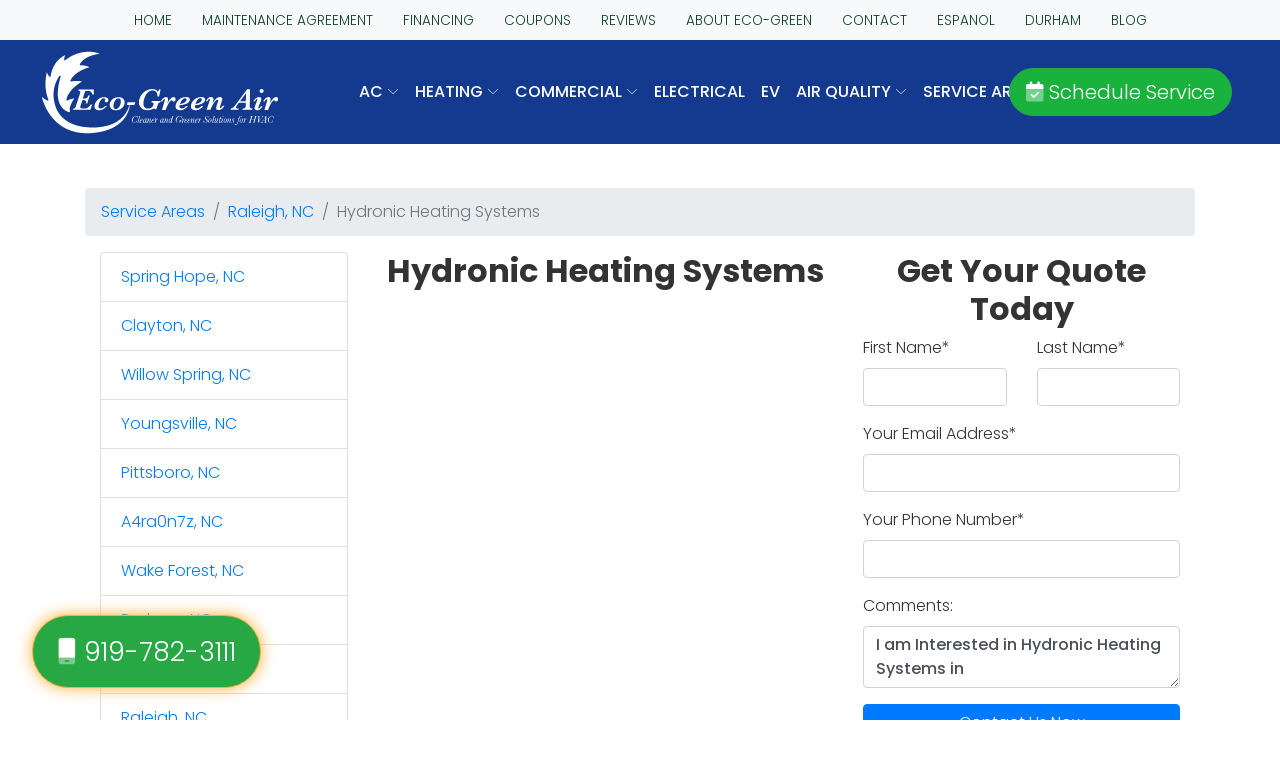

--- FILE ---
content_type: text/html; charset=UTF-8
request_url: https://www.egreenair.com/service-area/-raleigh/nc/Hydronic-Heating-Systems
body_size: 7988
content:

<!DOCTYPE html>
<html lang="en">

<head>
  
  <!-- Google Tag Manager -->
  <script>(function(w,d,s,l,i){w[l]=w[l]||[];w[l].push({'gtm.start':
  new Date().getTime(),event:'gtm.js'});var f=d.getElementsByTagName(s)[0],
  j=d.createElement(s),dl=l!='dataLayer'?'&l='+l:'';j.async=true;j.src=
  'https://www.googletagmanager.com/gtm.js?id='+i+dl;f.parentNode.insertBefore(j,f);
  })(window,document,'script','dataLayer','GTM-MP83QLSB');</script>
  <!-- End Google Tag Manager -->


    <!-- Google tag (gtag.js) -->
<!--       <script async src="https://www.googletagmanager.com/gtag/js?id=G-5845PYY6MP"></script>
      <script>
        window.dataLayer = window.dataLayer || [];
        function gtag(){dataLayer.push(arguments);}
        gtag('js', new Date());
      
        gtag('config', 'G-5845PYY6MP');
      </script> -->
      
      <!-- Required meta tags -->
  <meta charset="utf-8">
  <meta name="viewport" content="width=device-width, initial-scale=1, shrink-to-fit=no">
  <meta name="description" content=" Air Quality Control  Service Area Hydronic Heating Systems  in -raleigh nc ">
  <meta name="author" content="">

  <title>Hydronic Heating Systems  In  Raleigh, NC</title>

  <link rel="apple-touch-icon" sizes="57x57" href="/fav/apple-icon-57x57.png">
  <link rel="apple-touch-icon" sizes="60x60" href="/fav/apple-icon-60x60.png">
  <link rel="apple-touch-icon" sizes="72x72" href="/fav/apple-icon-72x72.png">
  <link rel="apple-touch-icon" sizes="76x76" href="/fav/apple-icon-76x76.png">
  <link rel="apple-touch-icon" sizes="114x114" href="/fav/apple-icon-114x114.png">
  <link rel="apple-touch-icon" sizes="120x120" href="/fav/apple-icon-120x120.png">
  <link rel="apple-touch-icon" sizes="144x144" href="/fav/apple-icon-144x144.png">
  <link rel="apple-touch-icon" sizes="152x152" href="/fav/apple-icon-152x152.png">
  <link rel="apple-touch-icon" sizes="180x180" href="/fav/apple-icon-180x180.png">
  <link rel="icon" type="image/png" sizes="192x192"  href="/fav/android-icon-192x192.png">
  <link rel="icon" type="image/png" sizes="32x32" href="/fav/favicon-32x32.png">
  <link rel="icon" type="image/png" sizes="96x96" href="/fav/favicon-96x96.png">
  <link rel="icon" type="image/png" sizes="16x16" href="/fav/favicon-16x16.png">
  <link rel="manifest" href="/fav/manifest.json">
  <meta name="msapplication-TileColor" content="#ffffff">
  <meta name="msapplication-TileImage" content="/fav/ms-icon-144x144.png">
  <meta name="theme-color" content="#ffffff">
  
  <!-- Preload CSS -->
  <link rel="preload" as="style" href="https://cdn.jsdelivr.net/npm/bootstrap@4.6.2/dist/css/bootstrap.min.css" integrity="sha384-xOolHFLEh07PJGoPkLv1IbcEPTNtaed2xpHsD9ESMhqIYd0nLMwNLD69Npy4HI+N" crossorigin="anonymous">
  <link rel="preload" as="style" href="/css/globals.css">
  <link rel="preload" as="style" href="/css/home-style.css">
  
  <!-- Bootstrap 4.6.2 -->
  <link rel="stylesheet" href="https://cdn.jsdelivr.net/npm/bootstrap@4.6.2/dist/css/bootstrap.min.css" integrity="sha384-xOolHFLEh07PJGoPkLv1IbcEPTNtaed2xpHsD9ESMhqIYd0nLMwNLD69Npy4HI+N" crossorigin="anonymous">
  <!-- RBMG Custom CSS -->
  <link href="/css/globals.css" rel="stylesheet">
  <link href="/css/home-style.css" rel="stylesheet">
  
  <script type="application/ld+json">
    {
      "@context" : "https://schema.org",
      "@type" : "WebSite",
      "name" : "Eco-Green Air, inc",
       "url": "www.egreenair.com"
    }
  </script>

  

  <script type="application/ld+json">
    {
      "@context": "http://www.schema.org",
      "@type": "HVACBusiness",
      "name": "Eco-Green Air, inc",
      "logo": "/files/ecogreen.png",
      "image": "/files/ecogreen.png",
      "url": "www.egreenair.com",
			"priceRange":"$",
      "description": "Hydronic Heating Systems  In  Raleigh, NC",
      "address": {
         "@type": "PostalAddress",
         "streetAddress": "2000 Brentwood Road Suite 6",
         "addressLocality": "Raleigh",
         "addressRegion": "NC",
         "postalCode": "27604"
      },
      "geo": {
         "@type": "GeoCoordinates",
         "latitude": "35.7932",
         "longitude": "-78.6463"
      },
      "telephone": " 919-782-3111"
    }
    </script>  

</head>

<body id="page-top" data-spy="scroll" data-target=".navbar-custom">
<div class="menu-container fixed-top">
    <div class="bg-light eco-global-menu-top">
        <div class="container-fluid">
            <div class="row justify-content-center p-2">

                <div class="col-auto ">
                    <a href="/" class="eco-global-menu-top-item">HOME</a>
                </div>
                <div class="col-auto">
                    <a href="/maintenance-agreements" class="eco-global-menu-top-item">MAINTENANCE AGREEMENT</a>
                </div>
                <div class="col-auto">
                    <a href="/financing" class="eco-global-menu-top-item">FINANCING</a>
                </div>
                <div class="col-auto">
                    <a href="/coupons" class="eco-global-menu-top-item">COUPONS</a>
                </div>
                <div class="col-auto">
                    <a href="/reviews" class="eco-global-menu-top-item">REVIEWS</a>
                </div>
                <div class="col-auto">
                    <a href="/our-team" class="eco-global-menu-top-item">ABOUT ECO-GREEN</a>
                </div>
                <div class="col-auto">
                    <a href="/contact" class="eco-global-menu-top-item">CONTACT</a>
                </div>
                <div class="col-auto">
                    <a href="https://www-egreenair-com.translate.goog/?_x_tr_sl=auto&_x_tr_tl=es&_x_tr_hl=en&_x_tr_pto=wapp" class="eco-global-menu-top-item">ESPANOL</a>
                </div>
                <div class="col-auto ">
                    <a href="/durham-service" class="eco-global-menu-top-item">DURHAM</a>
                </div>
                <div class="col-auto ">
                    <a href="/blog" class="eco-global-menu-top-item">BLOG</a>
                </div>
            </div>
        </div>
    </div>
    <div class="container-fluid">
        <div class="row align-items-center">
            <div class="d-none d-lg-block col-lg-3">
                <a class="eco-logo" href="/"></a>
            </div>
            <div class="col-12 col-lg-7 col-xl-6">
                <nav class="navbar navbar-expand-lg navbar-light">
                    <div class="row justify-content-between align-items-center eco-mobile-menu">
                        <div class="col-auto">
                            <button class="navbar-toggler bg-white border-danger" type="button" data-toggle="collapse" data-target="#navbarSupportedContent" aria-controls="navbarSupportedContent" aria-expanded="false" aria-label="Toggle navigation">
                                <span class="navbar-toggler-icon"></span>
                            </button>
                        </div>
                        
                        <div class="col-auto d-none d-sm-block d-lg-none">    
                            <a href="/">
                                <img width="140px" height="50px" src="/img/eco-logo-white.svg" alt="Eco Green Air" />
                            </a>
                        </div>
                        
                        <div class="col-auto d-block d-sm-none">    
                            <a href="/">
                                <img width="110px" height="39px" src="/img/eco-logo-white.svg" alt="Eco Green Air" />
                            </a>
                        </div>
                        
                        <div class="col-auto d-none d-sm-block d-lg-none">    
                            <a class="btn btn-success rounded-pill" href="tel:919-782-3111"><i class="fa-duotone fa-mobile"></i> Call Us</a>
                        </div>
                        
                        <div class="col-auto d-block d-sm-none">    
                            <a class="btn btn-success rounded-pill" href="tel:919-782-3111"><i class="fa-duotone fa-mobile"></i></a>
                        </div>
                    </div>

                    <div class="collapse navbar-collapse" id="navbarSupportedContent">
                        <ul class="navbar-nav w-100 nav-fill">
                            <li class="nav-item dropdown">
                                <a class="nav-link dropdown-toggle" href="#" id="navbarDropdownMenuLink" data-toggle="dropdown" aria-haspopup="true" aria-expanded="false">AC <i class="fa-thin fa-angle-down"></i></a>
                                <ul class="dropdown-menu" aria-labelledby="navbarDropdownMenuLink">
                                    <li class="nav-item">
                                        <a class="dropdown-item text-left" href="/repair/air-conditioner" title="Air conditioner repair and maintenance in Raleigh, NC">AC Repair & Tune-Ups</a>
                                    </li>
                                    <li class="nav-item">
                                        <a class="dropdown-item text-left" href="/installation/air-conditioner" title="AC installation and replacement in Raleigh, NC">AC Installations</a>
                                    </li>
                                    
                                    <div class="dropdown-divider"></div>
                                    <li class="nav-item">
                                        <a class="dropdown-item text-left" href="/repair/mini-split" title="Mini-Split repair and maintenance in Raleigh, NC">Mini-Split Repair & Tune-Ups</a>
                                    </li>
                                    <li class="nav-item">
                                        <a class="dropdown-item text-left" href="/installation/mini-split" title="Mini-Split installation and replacement in Raleigh, NC">Mini-Split Installations</a>
                                    </li>
                                    <li class="nav-item">
                                        <a class="dropdown-item text-left" href="/commercial/mini-splits" title="Mini-Split repair and maintenance in Raleigh, NC">Commercial Mini-Splits</a>
                                    </li>
                                    <div class="dropdown-divider"></div>
                                    <li class="nav-item">
                                        <a class="dropdown-item text-left" href="/repair/heat-pump" title="Heat Pump repair in Raleigh, NC">Heat Pump Repair & Tune-Ups</a>
                                    </li>
                                    <li class="nav-item">
                                        <a class="dropdown-item text-left" href="/installation/heat-pump" title="Heat Pump installation and replacement in Raleigh, NC">Heat Pump Installations</a>
                                    </li>
                                    <div class="dropdown-divider"></div>

                                    <li class="nav-item">
                                        <a class="dropdown-item text-left" href="/commercial/hvac" title="Mini-Split installation and replacement in Raleigh, NC"> Commercial Rooftop Systems</a>
                                    </li>
                                </ul>
                            </li>
                            
                            <li class="nav-item dropdown">
                                <a class="nav-link dropdown-toggle" href="#" id="navbarDropdownMenuLink" data-toggle="dropdown" aria-haspopup="true" aria-expanded="false">HEATING <i class="fa-thin fa-angle-down"></i></a>
                                <ul class="dropdown-menu" aria-labelledby="navbarDropdownMenuLink">
                                    <li class="nav-item">
                                        <a class="dropdown-item text-left" href="/near-me/heating-service" title="Heater repair services in Raleigh, NC">Heating Services</a>
                                    </li>
                                    
                                    <div class="dropdown-divider"></div>
                                    
                                    <li class="nav-item">
                                        <a class="dropdown-item text-left" href="/repair/furnace" title="Furnace services in Raleigh, NC">Furnace Repair & Tune-Ups</a>
                                    </li>
                                    <li class="nav-item">
                                        <a class="dropdown-item text-left" href="/installation/furnace" title="Furnace services in Raleigh, NC">Furnace Installations</a>
                                    </li>
                                    
                                    <div class="dropdown-divider"></div>
                                    
                                    <li class="nav-item">
                                        <a class="dropdown-item text-left" href="/repair/heat-pump" title="Heat Pump repair in Raleigh, NC">Heat Pump Repair & Tune-Ups</a>
                                    </li>
                                    <li class="nav-item">
                                        <a class="dropdown-item text-left" href="/installation/heat-pump" title="Heat Pump installation and replacement in Raleigh, NC">Heat Pump Installations</a>
                                    </li>
                                    <div class="dropdown-divider"></div>
                                    <li class="nav-item">
                                        <a class="dropdown-item text-left" href="/repair/mini-split" title="Mini-Split repair and maintenance in Raleigh, NC">Mini-Split Repair & Tune-Ups</a>
                                    </li>
                                    <li class="nav-item">
                                        <a class="dropdown-item text-left" href="/installation/mini-split" title="Mini-Split installation and replacement in Raleigh, NC">Mini-Split Installations</a>
                                    </li>
                                    <li class="nav-item">
                                        <a class="dropdown-item text-left" href="/commercial/mini-splits" title="Mini-Split repair and maintenance in Raleigh, NC">Commercial Mini-Splits</a>
                                    </li>
                                </ul>
                            </li>
                            
                            <!-- <li class="nav-item dropdown">
                                <a class="nav-link dropdown-toggle" href="#" id="navbarDropdownMenuLink" data-toggle="dropdown" aria-haspopup="true" aria-expanded="false">MINI-SPLITS <i class="fa-thin fa-angle-down"></i></a>
                                <ul class="dropdown-menu" aria-labelledby="navbarDropdownMenuLink">
                                    <li class="nav-item">
                                        <a class="dropdown-item text-left" href="/repair/mini-split" title="Mini-Split repair and maintenance in Raleigh, NC">Mini-Split Repair & Tune-Ups</a>
                                    </li>
                                    <li class="nav-item">
                                        <a class="dropdown-item text-left" href="/installation/mini-split" title="Mini-Split installation and replacement in Raleigh, NC">Mini-Split Installations</a>
                                    </li>
                                    <li class="nav-item">
                                        <a class="dropdown-item text-left" href="/commercial/mini-splits" title="Mini-Split repair and maintenance in Raleigh, NC">Commercial Mini-Splits</a>
                                    </li>

                                </ul>
                            </li> -->
                            <li class="nav-item dropdown">
                                <a class="nav-link dropdown-toggle" href="#" id="navbarDropdownMenuLink" data-toggle="dropdown" aria-haspopup="true" aria-expanded="false">COMMERCIAL <i class="fa-thin fa-angle-down"></i></a>
                                <ul class="dropdown-menu" aria-labelledby="navbarDropdownMenuLink">
                                    <li class="nav-item">
                                        <a class="dropdown-item text-left" href="/commercial/mini-splits" title="Mini-Split repair and maintenance in Raleigh, NC">Mini-Split Heat Pumps</a>
                                    </li>
                                    <li class="nav-item">
                                        <a class="dropdown-item text-left" href="/commercial/hvac" title="Mini-Split installation and replacement in Raleigh, NC">HVAC</a>
                                    </li>
                                </ul>
                            </li>
                    
                            <li class="nav-item ">
                                <a class="nav-link " href="/electrical-services" id="">Electrical </a>
                                
                            </li>
                            <li class="nav-item ">
                                <a class="nav-link " href="/ev-charging-installations" id="">EV  </a>
                                
                            </li>    
                            <li class="nav-item dropdown">
                                <a class="nav-link dropdown-toggle" href="#" id="navbarDropdownMenuLink" data-toggle="dropdown" aria-haspopup="true" aria-expanded="false">AIR QUALITY <i class="fa-thin fa-angle-down"></i></a>
                                <ul class="dropdown-menu" aria-labelledby="navbarDropdownMenuLink">
                                    <li class="nav-item">
                                        <a class="dropdown-item text-left" href="/iaq/iaq-services" title="Indoor Air Quality in Raleigh, NC">Air Quality</a>
                                    </li>
                                    
                                    <div class="dropdown-divider"></div>
                                    
                                    <li class="nav-item">
                                        <a class="dropdown-item text-left" href="/iaq/smart-thermostats" title="Thermostat services in Raleigh, NC">Smart Thermostats</a>
                                    </li>
                                </ul>
                            </li>
                            <li class="nav-item dropdown">
                                <a class="nav-link dropdown-toggle" href="#" id="navbarDropdownMenuLink" data-toggle="dropdown" aria-haspopup="true" aria-expanded="false">SERVICE AREAS <i class="fa-thin fa-angle-down"></i></a>
                                <ul class="dropdown-menu" aria-labelledby="navbarDropdownMenuLink">
                                    <li class="nav-item">
                                        <a class="dropdown-item text-left" href="/service-areas/apex" title="HVAC Services in Apex, NC">Apex HVAC Services</a>
                                    </li>
                                    <li class="nav-item">
                                        <a class="dropdown-item text-left" href="/service-areas/garner" title="HVAC Services in Garner, NC">Garner HVAC Services</a>
                                    </li>
                                    <div class="dropdown-divider"></div>
                                    <li class="nav-item">
                                        <a class="dropdown-item text-left" href="/service-areas/durham-ac-service" title="Indoor Air Quality in Raleigh, NC">Durham AC Service</a>
                                    </li>
                                    <li class="nav-item">
                                        <a class="dropdown-item text-left" href="/service-areas/durham-heating-service" title="Indoor Air Quality in Raleigh, NC">Durham Heating Service</a>
                                    </li>
                                    <li class="nav-item">
                                        <a class="dropdown-item text-left" href="/service-areas/durham-ev-electrical-service" title="Indoor Air Quality in Raleigh, NC">Durham EV & Electrical</a>
                                    </li>
                                    <div class="dropdown-divider"></div>
                                    
                                    <li class="nav-item">
                                        <a class="dropdown-item text-left" href="/service-areas/fayetteville-ac-service" title="Indoor Air Quality in Raleigh, NC"> Fayetteville AC Service</a>
                                    </li>
                                    <li class="nav-item">
                                        <a class="dropdown-item text-left" href="/service-areas/fayetteville-heating-service" title="Indoor Air Quality in Raleigh, NC"> Fayetteville Heating Service</a>
                                    </li>
                                    <li class="nav-item">
                                        <a class="dropdown-item text-left" href="/service-areas/fayetteville-ev-electrical" title="Indoor Air Quality in Raleigh, NC"> Fayetteville Electrical & EV</a>
                                    </li>
                                    <div class="dropdown-divider"></div>
                                    <li class="nav-item">
                                        <a class="dropdown-item text-left" href="/service-areas/fort-bragg-liberty-services.php" title="Indoor Air Quality in Raleigh, NC"> Fort Bragg & Fort Liberty HVAC </a>
                                    </li>
                                </ul>
                            </li>
                        </ul>
                    </div>
                </nav>
            </div>
            
            <div class="d-none d-xl-block col-xl-3 text-center">
                <a class="btn btn-success btn-lg rounded-pill" href="/contact" target="_blank" rel="nofollow"><i class="fa-duotone fa-calendar-check"></i> Schedule Service</a>
            </div>
            
            <div class="d-none d-lg-block col-lg-2 d-xl-none text-right">
                <a class="btn btn-success rounded-pill" href="/contact" target="_blank" rel="nofollow"><i class="fa-duotone fa-calendar-check"></i> Book Now</a>
            </div>
        </div>
    </div>
</div>
<style media="screen">
.manufacturer {
    border: 1px solid #eee;
    padding: 2rem;
    border-radius: .25rem;
    margin-bottom: 2.5rem;
    box-shadow: 0 .5rem 1rem rgba(0, 0, 0, .15) !important;
}

.manu_logo,
.thumb {
    float: right;
}

.manu_logo img {
    max-width: 200px;
}

.thumb img {
    max-width: 150px;
}

.nav-tabs {
    border-bottom: none !important;
}

.tab.tab-pane {
    padding: 2rem;
    border-radius: .25rem;
    margin-bottom: 2.5rem;
    box-shadow: 0 .5rem 1rem rgba(0, 0, 0, .15) !important;
}

.tab.tab-pane h2 {
    font-size: 1.5rem;
}

@media (max-width:767px) {

    .manu_logo,
    .thumb {
        float: none;
        border-bottom: 1px solid #ccc;
        padding: 6px;
        position: relative;
        height: 100px;
        margin-bottom: 15px;
    }

    .manu_logo img {
        max-width: 100px !important;
        max-height: 100px !important;
        margin-left: auto;
        left: 0;
        right: 0;
        margin-right: auto;
        position: absolute;
    }

    .thumb img {
        max-width: 85px;
        max-height: 85px;
        position: absolute;
        left: 0;
        margin-left: auto;
        right: 0;
        margin-right: auto;
    }
}
</style>

<div class="aqc-sub-hero lazy-bg heat">
    <div class="container aqc-sub-content-padding">
        <div class="row justify-content-center">
            <div class="col-12 col-md-7 pt-0">
                <h1>Our Service Area</h1>
                <h2 class="light">Providing Exceptional Service in Your Community</h2>
            </div>
            
            <div class="d-none d-md-block col-md-2 text-center">
                <a class="/contact">
                    <img class="img-fluid mb-4" src="" alt="Air Quality Control offers 24/7 Service" />
                </a>
            </div>
        </div>
    </div>
</div>

<!-- === INTRO CONTENT SECTION :: END -->
<div class="container my-5">
    <div class="row justify-content-center">
          <div class="col-xs-12 col-sm-12">
              
	<nav aria-label="breadcrumb" class="mpn_breadcrumb">
	  <ol class="breadcrumb">
	    <li class="breadcrumb-item"><a href="/service-area/">Service Areas</a></li>
	    <li class="breadcrumb-item"><a href="/service-area/-raleigh/nc"> Raleigh, NC</a></li>
	    <li class="breadcrumb-item active" aria-current="page">Hydronic Heating Systems</li>
	  </ol>
	</nav>
	<script type="application/ld+json">
	{
	"@context": "https://schema.org",
	"@type": "BreadcrumbList",
	"itemListElement": [{
	"@type": "ListItem",
	"position": 1,
	"name": "service-area",
	"item": "https://www.egreenair.com/service-area/"
	}
,

	{
	"@type": "ListItem",
	"position": 2,
	"name": "City",
	  "item": "https://www.egreenair.com/service-area/-raleigh/nc/"

	}
	,{

	"@type": "ListItem",
	"position": 3,
	"name": "Work Category",
	"item": "https://www.egreenair.com/service-area/-raleigh/nc/Hydronic-Heating-Systems"
	}
	]
	}
	</script>


	<div class="container mb-5">

	<div class="row d-block d-md-none d-lg-none d-xl-none hidden-md hidden-lg">

	  <div class="col-xs-12 col-sm-12">
	      <div class="btn-group">
	        <button type="button" class="btn btn-primary btn-lg dropdown-toggle" data-toggle="dropdown" aria-haspopup="true" aria-expanded="false">
	          Service Area <span class="caret"></span>
	        </button><ul class="dropdown-menu  scrollable-menu"  role="menu"><li class=""><a class="" href="/service-area/spring-hope/nc">Spring Hope</a></li></li><li class=""><a class="" href="/service-area/clayton/nc">Clayton</a></li></li><li class=""><a class="" href="/service-area/willow-spring/nc">Willow Spring</a></li></li><li class=""><a class="" href="/service-area/youngsville/nc">Youngsville</a></li></li><li class=""><a class="" href="/service-area/pittsboro/nc">Pittsboro</a></li></li><li class=""><a class="" href="/service-area/a4ra0n7z/nc">A4ra0n7z</a></li></li><li class=""><a class="" href="/service-area/wake-forest%2C/nc">Wake Forest,</a></li></li><li class=""><a class="" href="/service-area/durham/nc">Durham</a></li></li><li class=""><a class="" href="/service-area/holly-springs-/nc">Holly Springs </a></li></li><li class=""><a class="" href="/service-area/-raleigh/nc"> Raleigh</a></li></li><li class=""><a class="" href="/service-area/wake-forest/nc">Wake Forest</a></li></li><li class=""><a class="" href="/service-area/wendell/nc">Wendell</a></li></li><li class=""><a class="" href="/service-area/rolesville/nc">Rolesville</a></li></li><li class=""><a class="" href="/service-area/apex/nc">Apex</a></li></li><li class=""><a class="" href="/service-area/pittsburgh/nc">Pittsburgh</a></li></li><li class=""><a class="" href="/service-area/fuquay-varina/nc">Fuquay Varina</a></li></li><li class=""><a class="" href="/service-area/garner/nc">Garner</a></li></li><li class=""><a class="" href="/service-area/butner/nc">Butner</a></li></li><li class=""><a class="" href="/service-area/knightdale/nc">Knightdale</a></li></li><li class=""><a class="" href="/service-area/morrisville/nc">Morrisville</a></li></li><li class=""><a class="" href="/service-area/wake-forest%2C-nc-/nc">Wake Forest, Nc </a></li></li><li class=""><a class="" href="/service-area/zebulon/nc">Zebulon</a></li></li><li class=""><a class="" href="/service-area/willow-springs/nc">Willow Springs</a></li></li><li class=""><a class="" href="/service-area/angier/nc">Angier</a></li></li><li class=""><a class="" href="/service-area/sanford/nc">Sanford</a></li></li><li class=""><a class="" href="/service-area/cary/nc">Cary</a></li></li><li class=""><a class="" href="/service-area/manson/nc">Manson</a></li></li></ul>
	        </div>
	      </div>
	  </div>
	    <div class="row justify-content-center">

	    <div class="d-none d-md-block hidden-xs hidden-sm col-md-4 col-lg-3"><ul class=" list-group"><li class=" list-group-item"><a class="mpn_service_area_li_a" href="/service-area/spring-hope/nc">Spring Hope, NC</a></li></li><li class=" list-group-item"><a class="mpn_service_area_li_a" href="/service-area/clayton/nc">Clayton, NC</a></li></li><li class=" list-group-item"><a class="mpn_service_area_li_a" href="/service-area/willow-spring/nc">Willow Spring, NC</a></li></li><li class=" list-group-item"><a class="mpn_service_area_li_a" href="/service-area/youngsville/nc">Youngsville, NC</a></li></li><li class=" list-group-item"><a class="mpn_service_area_li_a" href="/service-area/pittsboro/nc">Pittsboro, NC</a></li></li><li class=" list-group-item"><a class="mpn_service_area_li_a" href="/service-area/a4ra0n7z/nc">A4ra0n7z, NC</a></li></li><li class=" list-group-item"><a class="mpn_service_area_li_a" href="/service-area/wake-forest/nc">Wake Forest, NC</a></li></li><li class=" list-group-item"><a class="mpn_service_area_li_a" href="/service-area/durham/nc">Durham, NC</a></li></li><li class=" list-group-item"><a class="mpn_service_area_li_a" href="/service-area/holly-springs/nc">Holly Springs, NC</a></li></li><li class=" list-group-item"><a class="mpn_service_area_li_a" href="/service-area/raleigh/nc">Raleigh, NC</a></li></li><li class=" list-group-item"><a class="mpn_service_area_li_a" href="/service-area/wendell/nc">Wendell, NC</a></li></li><li class=" list-group-item"><a class="mpn_service_area_li_a" href="/service-area/rolesville/nc">Rolesville, NC</a></li></li><li class=" list-group-item"><a class="mpn_service_area_li_a" href="/service-area/apex/nc">Apex, NC</a></li></li><li class=" list-group-item"><a class="mpn_service_area_li_a" href="/service-area/pittsburgh/nc">Pittsburgh, NC</a></li></li><li class=" list-group-item"><a class="mpn_service_area_li_a" href="/service-area/fuquay-varina/nc">Fuquay Varina, NC</a></li></li><li class=" list-group-item"><a class="mpn_service_area_li_a" href="/service-area/garner/nc">Garner, NC</a></li></li><li class=" list-group-item"><a class="mpn_service_area_li_a" href="/service-area/butner/nc">Butner, NC</a></li></li><li class=" list-group-item"><a class="mpn_service_area_li_a" href="/service-area/knightdale/nc">Knightdale, NC</a></li></li><li class=" list-group-item"><a class="mpn_service_area_li_a" href="/service-area/morrisville/nc">Morrisville, NC</a></li></li><li class=" list-group-item"><a class="mpn_service_area_li_a" href="/service-area/wake-forest-nc/nc">Wake Forest Nc, NC</a></li></li><li class=" list-group-item"><a class="mpn_service_area_li_a" href="/service-area/zebulon/nc">Zebulon, NC</a></li></li><li class=" list-group-item"><a class="mpn_service_area_li_a" href="/service-area/willow-springs/nc">Willow Springs, NC</a></li></li><li class=" list-group-item"><a class="mpn_service_area_li_a" href="/service-area/angier/nc">Angier, NC</a></li></li><li class=" list-group-item"><a class="mpn_service_area_li_a" href="/service-area/sanford/nc">Sanford, NC</a></li></li><li class=" list-group-item"><a class="mpn_service_area_li_a" href="/service-area/cary/nc">Cary, NC</a></li></li><li class=" list-group-item"><a class="mpn_service_area_li_a" href="/service-area/manson/nc">Manson, NC</a></li></li></ul></div>

	<div class="col-12 col-sm-12 col-md-8 col-lg-9"><div class="row"><div class="col-7">
	    <h2 class="text-center">Hydronic Heating Systems</h2><p></p></div>

	    <div class="col-5">
	    <h2 class="text-center">Get Your Quote Today</h2>
	      <form method="POST" action ="/contact.php" id="contact-form-work-cloud">
	      <div class="row">
	        <div class="col-md-6">
	        <div class="form-group fname">
	        <label for="fname">First Name<span class="required">*</span></label>
	        <input id="fname" class="form-control contact_form" type="text" name="fname" >
	      </div>
	      </div>

	      <div class="col-md-6 col">
	      <div class="form-group lname ">
	        <label for="lname">Last Name<span class="required">*</span></label>
	        <input id="lname" class="form-control contact_form" type="text" name="lname" >
	    </div>
	    </div>
	    </div>
	    <div class="row">
	      <div class="col-md-12">
	      <input type="hidden" name="submit-form" value="true">
	        <div class="form-group email">
	          <label for="email">Your Email Address<span class="required">*</span></label>
	          <input id="email" class="form-control contact_form" type="text" name="email" >
	        </div>
	      </div>
	    </div>

	    <div class="row">
	      <div class="col-md-12">
	        <div class="form-group email">
	          <label for="phone">Your Phone Number<span class="required">*</span></label>
	          <input id="phone" class="form-control contact_form" type="text" name="phone" >
	        </div>
	      </div>
	    </div>
		
		
	    <div class="row">

	    <div class="col-md-12">

	    <div class="form-group">
	    <label for="comment">Comments:</label>
	    <textarea class="form-control contact_form" rows="2" id="comments" name="comments">I am Interested in Hydronic Heating Systems in  </textarea>
	    </div>
	    </div>
	    <input type="hidden" name="dealer_id" value="105033" />

	    <div class="col-md-12">
	    <script>
	    function captcha(token) {
	        grecaptcha.execute();

	           document.getElementById("contact-form-work-cloud").submit();


	    }
	    </script><button
	    class="g-recaptcha button btn btn-block btn-primary"
	    id="submit-form"
	    data-sitekey="6LdiIFIUAAAAAFTZskbAoostILXBE00U5LD-LbUF"
	    data-callback="captcha"
	    >
	    Contact Us Now
	    </button>


	    </div>
	    </div>
	    </form></div></div>	    <script>



	    var loaded= false;

	    window.addEventListener('DOMContentLoaded', (event) => {
	    HTMLCollection.prototype.forEach = Array.prototype.forEach;
	    NodeList.prototype.forEach = Array.prototype.forEach;

	    var x =  document.querySelectorAll(".contact_form");
	      console.log(x.length);
	      console.log(x);

	    for (var i=0; i<x.length; i++) {
	      x[i].addEventListener("focus", loadR);
	    }

	    });

	    function loadR()
	    {
	      if(loaded==false)
	      {
	        const script = document.createElement("script");
	        script.src = "https://www.google.com/recaptcha/api.js";
	        script.async = true;
	        document.body.appendChild(script);
	        loaded=true;
	      }

	    }
	    </script>

	    <div class="card"><div class="card-body"><br><b>DONTA , P.   RALEIGH, NC</b><br>05-26-2015<br></div></div><div class="card"><div class="card-body"><br><b>DONTA , P.   RALEIGH, NC</b><br>05-20-2015<br></div></div><div class="card"><div class="card-body">Boiler_Accessories  Service<br><b>DONTA , P.   RALEIGH, NC</b><br>05-26-2015<br></div></div><div class="card"><div class="card-body">Boiler_Accessories  Service<br><b>DONTA , P.   RALEIGH, NC</b><br>05-20-2015<br></div></div></div></div>
	</div>          </div>
        
    </div>
</div>


<div class="container-fluid">
    <div class="row">
        <div class="col-12 col-lg-6 bg-success gradient py-5">
            <div class="row align-items-center justify-content-center">
                <div class="col-auto text-center">
                    <i class="fa-duotone fa-headset fa-4x text-white"></i>
                </div>
                <div class="col-auto">
                    <a href="tel:919-782-3111" class="text-decoration-none">
                        <h2 class="text-white mb-0">Call 919-782-3111</h2>
                        <p class="text-white mb-0">Speak with out helpful customer service reps</p>
                    </a>
                </div>
            </div>
        </div>
        
        <div class="col-12 col-lg-6 bg-primary gradient py-5">
            <div class="row align-items-center justify-content-center">
                <div class="col-auto text-center">
                    <i class="fa-duotone fa-laptop fa-4x text-white"></i>
                </div>
                <div class="col-auto">
                    <a href="/contact" target="_blank" rel="nofollow" class="text-decoration-none">
                        <h2 class="text-white mb-0">Schedule Online</h2>
                        <p class="text-white mb-0">Book the service you need today!</p>
                    </a>
                </div>
            </div>
        </div>
    </div>
</div>

<footer class="bg-dark gradient">
  <div class="container mb-5 pt-5">
    <div class="row justify-content-between align-items-center">
      <div class="col-12 col-md-3">
        <img class="img-fluid mb-4" src="/img/eco-logo-white.svg" alt="Eco Green Air" />
        <h4 class="text-white">Eco Green Air</h4>
        <hr class="bg-white">
        <address class="text-white">
          3834 Generosity Court #108<br>
          Raleigh NC 27529
        </address>
        <a href="tel:919-782-3111" class="text-white">Phone: 919-782-3111</a>
      </div>
      
      <div class="col-12 col-md-3 text-center">
        <a class="btn btn-success btn-lg rounded-pill mb-4" href="/contact" target="_blank" rel="nofollow"><i class="fa-duotone fa-calendar-check"></i> Schedule Service</a>
        <a class="btn btn-primary btn-lg rounded-pill mb-4" href="tel:919-782-3111"><i class="fa-duotone fa-mobile"></i> 919-782-3111</a>
      </div>
    </div>
  </div>
  <hr class="bg-light">
  <div class="container-fluid mb-5">
    <div class="row justify-content-center text-center">
      <div class="col-12 col-md-2">
        <h4 class="text-white bold">AC</h4>
        <a href="/repair/air-conditioner" class="text-white">AC Repair & Tune-Ups</a>
        <br>
        <a href="/installation/air-conditioner" class="text-white">AC Installations</a>
      </div>
      
      <div class="col-12 col-md-2">
        <h4 class="text-white bold">HEATING</h4>
        <a href="/near-me/heating-service" class="text-white">Heating Repair</a>
        <br>
        <a href="/repair/furnace" class="text-white">Furnace Repair & Tune-Ups</a>
        <br>
        <a href="/installation/furnace" class="text-white">Furnace Installations</a>
      </div>
      
      <div class="col-12 col-md-2">
        <h4 class="text-white bold">MINI-SPLITS</h4>
        <a href="/repair/mini-split" class="text-white">Mini-Split Repair & Tune-Ups</a>
        <br>
        <a href="/installation/mini-split" class="text-white">Mini-Split Installations</a>
      </div>
      
      <div class="col-12 col-md-2">
        <h4 class="text-white bold">AIR QUALITY</h4>
        <a href="/iaq/iaq-services" class="text-white">Indoor Air Quality</a>
        <br>
        <a href="/iaq/smart-thermostats" class="text-white">Smart Thermostats</a>
      </div>
      
      <div class="col-12 col-md-2">
        <h4 class="text-white bold">RESOURCES</h4>
        <a href="/financing" class="text-white">Financing</a>
        <br>
        <a href="/coupons" class="text-white">Coupons</a>
      </div>
    </div>
  </div>
  <div class="container">
    <div class="row p-4">
      <div class="col-12">
        <style>
.service-area-margin-top {margin-top:200px;}
.service-area-header-bg {
 /* background: url(/img/service-area-header-bg.jpg) center center;*/
  background-size: cover;
  padding: 200px 50px 75px 50px;
  border-radius: 6px;
  margin-bottom: 50px;
}
.service-area-blockquote {
  border-left:2px solid #fff;
}
.service-area-header-bg h1.service-area-h1 {
  font-size: 60px;
  line-height: 1;
  color: #fff;
  padding-left: 10px;
  padding-top: 15px;
}
.service-area-header-bg h2.service-area-h2 {
  font-size: 45px;
  line-height: 1;
  color: #fff;
  margin-bottom: 0px;
  padding-left: 10px;
  padding-bottom: 15px;
}
.card-column-2 {
   column-count: 2;
}
.card-columns {
   column-count: 4;
}
ul.mpn_service_area {
  padding-left: 0;
  list-style: none;
  -moz-column-count: 4;
  -webkit-column-count: 4;
  column-count: 4;
  width: 100%;
}
ul.mpn_service_area li.mpn_service_area_li {
  text-align: center;
  border: 1px solid #007BFF;
  padding-top: 0.65rem;
  padding-bottom: 0.65rem;
  border-radius: 0.25rem;
  width: 100%;
  margin: 0;
  margin-bottom: 1rem;

  -webkit-column-break-inside: avoid; /* Chrome, Safari */
  page-break-inside: avoid;           /* Theoretically FF 20+ */
  break-inside: avoid-column;         /* IE 11 */
  display:table;                      /* Actually FF 20+ */
}
ul.mpn_service_area li.mpn_service_area_li:hover {
  text-align: center;
  border: 1px solid #007bff;
  background: #007bff;
}
ul.mpn_service_area li.mpn_service_area_li:hover a.mpn_service_area_li_a {
  color:#fff;
}
.scrollable-menu {
    height: auto;
    max-height: 200px;
    overflow-x: hidden;
}
</style>



      <ul class="mpn_service_area ">
<li class=" mpn_service_area_li "><a class="mpn_service_area_li_a" href="/service-area/willow-springs/nc">Willow Springs</a></li></li><li class=" mpn_service_area_li "><a class="mpn_service_area_li_a" href="/service-area/youngsville/nc">Youngsville</a></li></li><li class=" mpn_service_area_li "><a class="mpn_service_area_li_a" href="/service-area/rolesville/nc">Rolesville</a></li></li><li class=" mpn_service_area_li "><a class="mpn_service_area_li_a" href="/service-area/a4ra0n7z/nc">A4ra0n7z</a></li></li><li class=" mpn_service_area_li "><a class="mpn_service_area_li_a" href="/service-area/pittsburgh/nc">Pittsburgh</a></li></li><li class=" mpn_service_area_li "><a class="mpn_service_area_li_a" href="/service-area/spring-hope/nc">Spring Hope</a></li></li><li class=" mpn_service_area_li "><a class="mpn_service_area_li_a" href="/service-area/raleigh/nc">Raleigh</a></li></li><li class=" mpn_service_area_li "><a class="mpn_service_area_li_a" href="/service-area/apex/nc">Apex</a></li></li><li class=" mpn_service_area_li "><a class="mpn_service_area_li_a" href="/service-area/wake-forest/nc">Wake Forest</a></li></li><li class=" mpn_service_area_li "><a class="mpn_service_area_li_a" href="/service-area/sanford/nc">Sanford</a></li></li><li class=" mpn_service_area_li "><a class="mpn_service_area_li_a" href="/service-area/cary/nc">Cary</a></li></li><li class=" mpn_service_area_li "><a class="mpn_service_area_li_a" href="/service-area/holly-springs/nc">Holly Springs</a></li></li></ul><a class="btn btn-secondary btn-block " href="/service-area/">Show All Service Areas</a></li>
      </div>
    </div>
  </div>
</footer>

<div class="container-fluid bg-dark">
  <div class="row py-3 align-items-center">
    <div class="col-12 col-sm-6">
      <a href="https://www.mypointnow.com/" target="_blank" rel="noreferrer">
        <img height="50px" width="auto" src="/img/rbmg-logo.svg" alt="MPN Media & Marketing">
      </a>
    </div>

    <div class="col-12 col-sm-6">
      <p class="light text-right text-white mb-0 text-uppercase">&copy;Red Barn Media Group 2025</p>
    </div>
  </div>
  <div class="floating-number">
    <a href="tel:919-782-3111" class="btn btn-xl rounded-pill bg-success text-white"><i class="fa-duotone fa-mobile"></i> 919-782-3111</a>
  </div>
</div>

		<link href="/css/all.min.css" rel="stylesheet"/>
		
		<script type="text/javascript" src="//cdn.callrail.com/companies/703786620/2f0128c5b34e8ee84188/12/swap.js"></script>
		
		<!-- Core JavaScript Files -->
		<!-- Bootstrap 4.3.1 JS -->
		<script src="https://code.jquery.com/jquery-3.3.1.slim.min.js" integrity="sha384-q8i/X+965DzO0rT7abK41JStQIAqVgRVzpbzo5smXKp4YfRvH+8abtTE1Pi6jizo" crossorigin="anonymous"></script>
		<script src="https://cdnjs.cloudflare.com/ajax/libs/popper.js/1.14.7/umd/popper.min.js" integrity="sha384-UO2eT0CpHqdSJQ6hJty5KVphtPhzWj9WO1clHTMGa3JDZwrnQq4sF86dIHNDz0W1" crossorigin="anonymous"></script>
		<script src="https://stackpath.bootstrapcdn.com/bootstrap/4.3.1/js/bootstrap.min.js" integrity="sha384-JjSmVgyd0p3pXB1rRibZUAYoIIy6OrQ6VrjIEaFf/nJGzIxFDsf4x0xIM+B07jRM" crossorigin="anonymous"></script>

		<script src="/js/yall.min.js"></script>
		<script type="text/javascript">
			document.addEventListener("DOMContentLoaded", function() {
			yall({
				observeChanges: true
			});
			});
		</script>
		<!-- Custom Theme JavaScript -->
		<script src="/js/custom.js"></script>
				<script defer src="https://connect.podium.com/widget.js#ORG_TOKEN=5f948aa3-7cb1-4e9d-a1d3-ee402e809060" id="podium-widget" data-organization-api-token="5f948aa3-7cb1-4e9d-a1d3-ee402e809060"></script>
	<script src="https://unpkg.com/vue@2"></script>
		<script src="https://cdnjs.cloudflare.com/ajax/libs/webcomponentsjs/1.2.0/webcomponents-loader.js"></script>
		<script src="https://widget.creditforcomfort.com/prod/comfort-button.js"></script>
		

	</body>
</html>


--- FILE ---
content_type: text/css
request_url: https://www.egreenair.com/css/globals.css
body_size: 1723
content:
/* === Red Barn Media Group - Global Styles - Eco Green === */
@import url('https://fonts.googleapis.com/css2?family=Poppins:wght@300;500;700;900&display=swap');

body {
  width: 100%;
  height: 100%;
  color: #333;
  font-family: 'Poppins', sans-serif;
  font-weight: 300;
  background-color: #fff;
}

html {
  width: 100%;
  height: 100%
}

h1,
h2 {
  font-weight: 700;
}
h3,
h4,
h5,
h6 {
  font-weight: 500;
}

.small, small {
  font-size: 65%;
}

.black {font-weight: 900;}
.bold,b {font-weight: 700;}
.medium {font-weight: 500;}
.light {font-weight: 300;}


/* === Menu Styles :: BEGIN === */
.menu-container {
  background: #143a90;
  margin-top: 0rem !important;
}

.menu-container .container .row .col-12.col-lg-6 nav.navbar-light {
  background: transparent !important;
  padding: 1rem;
}

.menu-container.shrink-menu {
  margin-top: 0rem !important;
}

.menu-container.shrink-menu .row .col .bg-light {
  padding: 0.5rem;
}

.navbar-light .navbar-nav .nav-link {
  color: #fff !important;
  font-size: 1rem;
  font-weight: 400;
  text-transform: uppercase;
  padding-top: 2rem;
  padding-bottom: 2rem;
}
.shrink-menu .navbar-light .navbar-nav .nav-link {
  padding-top: 1.5rem;
  padding-bottom: 1.5rem;
}

.navbar-light .navbar-nav .nav-link:hover,
.navbar-light .navbar-nav .nav-link:active {
  color: yellow !important;
}

.dropdown-toggle::after {
  display: none;
}

.dropdown-submenu {
    position: relative;
}

.dropdown-submenu a::after {
    transform: rotate(-90deg);
    position: absolute;
    right: 6px;
    top: .8em;
}

.dropdown-submenu .dropdown-menu {
    top: 0;
    left: 100%;
    margin-left: .1rem;
    margin-right: .1rem;
}

.eco-global-menu-top .eco-global-menu-top-item {
  font-size: 0.85rem;
  color: #0f4227;
  font-weight: 300;
}

.menu-container .container-fluid .row .col-lg-3 a.eco-logo {
  position: absolute;
  background: url(../img/eco-logo-white.svg);
  width: 238px;
  height: 85px;
  left: 0;
  right: 0;
  margin-left: auto;
  margin-right: auto;
  top: -2.65rem;
}

.menu-container.shrink-menu .container-fluid .row .col-lg-3 a.eco-logo {
  width: 210px;
  height: 75px;
  top: -2.35rem;
}

.eco-mobile-menu {
    width: auto
}
/* === Menu Styles :: END === */
/* === Button Styles :: BEGIN === */
.btn {font-weight: 300;}
.btn-xl {
  padding: 1rem 1.5rem;
  font-size: 1.65rem;
}

.hero-btn {
  color: #fff !important;
  font-weight: 700;
  padding: 1.5rem 0.75rem;
  border: 3px solid;
}

.btn-success {
  color: #fff;
  background: #18b23c;
}

.btn-success:hover {
  color: #fff;
  background: #01874e;
}
/* === Button Styles :: END === */
/* === Color Styles :: BEGIN === */
.text-success {color:#18b23c!important}
.text-success.dark {color:#0f4227!important}
.bg-success {background: #18b23c}
.bg-success.gradient {background: #18b23c;background: linear-gradient(45deg, #01874e, #18b23c, #01874e, #0f4227);}
.bg-primary.gradient {background: #0071bc;background: linear-gradient(45deg, #1458e0, #0071bc, #1458e0, #662d91);}
.bg-danger.gradient {background: #ed1c24;background: linear-gradient(45deg, #c1272d, #ed1c24, #f15a24, #9e005d);}
.bg-dark.gradient {background: #333333;background: linear-gradient(45deg, #4d4d4d, #333333, #1a1a1a);}
/* === Color Styles :: END === */
/* === Floating Number Styles :: BEGIN === */
  .floating-number{
  position: fixed; 
  left: 2rem;
  bottom: 2rem;
  z-index: 100;
}
.floating-number a.btn {
  border: solid 0.05rem #FBB03B;
  box-shadow: 0rem 0rem 1rem #fbb03b;
  border-radius: 50%;
  transition-duration: 0.25s;
}
.floating-number a.btn:hover {
  box-shadow: 0rem 0rem 1.25rem #fbb03b;
  transition-duration: 0.25s;
}
/* === Floating Number Styles :: END === */
/* === Utility Styles :: BEGIN === */
.eco-top-margin-spacer {
  margin-top: 6rem;
}
.eco-negative-top-margin {
  margin-top: -2rem;
}
.eco-negative-top-margin-2 {
  margin-top: -3rem;
}
.eco-negative-top-margin-3 {
  margin-top: -4rem;
}
.rounded-xl {
  border-radius: 1rem;
}
.eco-shift-up-on-hover {
  transition-duration: 0.25s;
}
.eco-shift-up-on-hover:hover {
  transition-duration: 0.25s;
  margin-top:-0.75rem;
}
.eco-floating-btn {
  position: absolute;
  bottom:0rem;
  left: 0;
  margin-left: auto;
  right: 0;
  margin-right: auto;
}
.eco-coupon-border {
  border-style: dashed;
}
/* === Utility Styles :: END === */

@media (max-width:1200px) {
  .menu-container .container-fluid .row .col-lg-3 a.eco-logo {
    width: 210px;
    height: 75px;
  }

  .menu-container.shrink-menu .container-fluid .row .col-lg-3 a.eco-logo {
    width: 168px;
    height: 60px;
  }
  
  .btn-xl {
    padding: 0.85rem 1rem;
    font-size: 1.5rem;
  }
  .eco-floating-btn {
    bottom:2rem;
  }
}

@media (max-width:991px) {
  .eco-mobile-menu {
      width: 100%
  }
  .navbar-collapse {
    background-color: #fff !important;
    border-radius: 0.25rem;
    z-index: 1;
  }

  .shrink-menu .navbar-collapse {
    background-color: #fff !important;
    border-radius: 0.25rem;
  }
  .navbar-light .navbar-nav .nav-link {
      color: green !important;
      font-size: 1rem;
      font-weight: 400;
      text-transform: uppercase;
      padding-top: 1rem;
      padding-bottom: 1rem;
  }
  .eco-negative-top-margin {
      margin-top: 0rem;
  }
}

@media (max-width:767px) {
  .eco-global-menu-top {
    display: none;
  }
 
  ul.mpn_service_area li.mpn_service_area_li {
    text-align: center;
    border: 1px solid #007BFF;
    font-size: 11px!important;
    padding-top: 0.85rem;
    padding-bottom: 0.85rem;
    border-radius: 0.25rem;
    width: 100%;
    margin: 0;
    margin-bottom: 1rem;
    -webkit-column-break-inside: avoid;
    page-break-inside: avoid;
    break-inside: avoid-column;
    display: table;
  }
}

@media (max-width:450px) {
  .btn-xl {
      padding: 0.85rem 1rem;
      font-size: 1rem;
      font-weight: 500
  }
  .floating-number{
    position: fixed; 
    left: 1rem;
    bottom: 2rem;
    z-index: 100;
  }
}

--- FILE ---
content_type: text/css
request_url: https://www.egreenair.com/css/home-style.css
body_size: 652
content:
/* === Red Barn Media Group - Home Page Styles - Eco Green === */
/* === Home Hero Styles :: BEGIN === */
.eco-hero-intro {
  margin-top: 8.75rem;
  background: #18b23c;
  background: linear-gradient(0deg, #18b23c, #143a90);
  width: 100%;
  height: fit-content;
  display: flex;
  flex-direction: column;
  justify-content: center;
  position: relative;
  left: 0;
  right: 0;
  top: 0;
}
.eco-hero-intro.lazy-bg-loaded {
  background: url(../img/eco-hero-intro-2000-825.webp) top center;
  background-size: cover;
  width: 100%;
  height: fit-content
}
.eco-hero-intro .eco-hero-padding {
  padding-top: 8rem;
  padding-bottom: 12rem;
}
.eco-hero-intro .eco-hero-padding .row .col-12 h1 {
  font-size: 3.5rem;
  line-height: 0.95;
  color: #fff;
}
.eco-hero-intro .eco-hero-padding .row .col-12 h2 {
  font-size: 2rem;
  color: #fff;
}
/* === Home Hero Styles :: END === */

/* === Media Queries :: BEGIN === */
@media (max-width:1650px) {
  .eco-hero-intro.lazy-bg-loaded {
    background: url(../img/eco-hero-intro-1650-650.webp) top center;
    background-size: cover;
    width: 100%;
    height: fit-content
  }
}

@media (max-width:1200px) {
  .eco-hero-intro.lazy-bg-loaded {
    background: url(../img/eco-hero-intro-1200-650.webp) center;
    background-size: cover;
    width: 100%;
    height: fit-content
  }
  .eco-home-intro .eco-hero-padding {
    padding-top: 4rem;
    padding-bottom: 8rem;
  }
  .eco-hero-intro .eco-hero-padding .row .col-12 h1 {
    font-size: 3rem;
    line-height: 0.95;
    color: #fff;
  }
  .eco-hero-intro .eco-hero-padding .row .col-12 h2 {
    font-size: 1.75rem;
    color: #fff;
  }
}

@media (max-width:991px) {
  .eco-hero-intro {
      margin-top: 6rem;
  }
  
  .eco-hero-intro.lazy-bg-loaded {
    background: url(../img/eco-hero-intro-991-500.webp) top center;
    background-size: cover;
    width: 100%;
    height: fit-content
  }
}

@media (max-width:767px) {
  .eco-hero-intro {
      margin-top: 4rem;
  }
  .eco-hero-intro.lazy-bg-loaded {
    background: url(../img/eco-hero-intro-767-500.webp) top center;
    background-size: cover;
    width: 100%;
    height: fit-content
  }
  .eco-home-intro .eco-hero-padding {
    padding-top: 4rem;
    padding-bottom: 6rem;
  }
  .eco-hero-intro .eco-hero-padding .row .col-12 h1 {
    font-size: 2.5rem;
    line-height: 0.95;
    color: #fff;
  }
  .eco-hero-intro .eco-hero-padding .row .col-12 h2 {
    font-size: 1.25rem;
    color: #fff;
  }
}

@media (max-width:450px) {
  .eco-hero-intro {
      margin-top: 3.5rem;
  }
  .eco-hero-intro.lazy-bg-loaded {
    background: url(../img/eco-hero-intro-450-500.webp) top center;
    background-size: cover;
    width: 100%;
    height: fit-content
  }
  .eco-hero-intro .eco-hero-padding {
      padding-top: 4rem;
      padding-bottom: 2rem;
  }
  .eco-hero-intro .eco-hero-padding .row .col-12 h1 {
      font-size: 1.5rem;
      line-height: 0.95;
      color: #fff;
  }
  .eco-hero-intro .eco-hero-padding .row .col-12 h2 {
      font-size: 1rem;
      color: #fff;
  }
}

/* === Media Queries :: END === */

--- FILE ---
content_type: image/svg+xml
request_url: https://www.egreenair.com/img/rbmg-logo.svg
body_size: 2353
content:
<?xml version="1.0" encoding="utf-8"?>
<!-- Generator: Adobe Illustrator 27.0.0, SVG Export Plug-In . SVG Version: 6.00 Build 0)  -->
<svg version="1.1" id="Layer_1" xmlns="http://www.w3.org/2000/svg" xmlns:xlink="http://www.w3.org/1999/xlink" x="0px" y="0px"
	 viewBox="0 0 400 250" style="enable-background:new 0 0 400 250;" xml:space="preserve">
<style type="text/css">
	.st0{fill:#E12E27;}
	.st1{fill:#FFFFFF;}
	.st2{fill:#E02D27;}
</style>
<g>
	<rect x="6.3" y="11.3" class="st0" width="387.3" height="189.6"/>
	<path class="st1" d="M200,31L33,173.6h11.4h3H356v0l11,0L200,31z M262.5,96.8l-57.8,57.8V47.4L262.5,96.8z M195.3,154.6l-57.8-57.8
		l57.8-49.4V154.6z M269.7,102.9l71.9,61.3H208.3L269.7,102.9z M130.3,102.9l61.3,61.3H58.4L130.3,102.9z"/>
	<g>
		<path class="st2" d="M5.5,239.5v-23.5h5.2v23.5H5.5z M9.5,229.9V226h5c1,0,1.8-0.3,2.4-0.8c0.6-0.5,0.8-1.3,0.8-2.2
			c0-0.8-0.3-1.5-0.8-2.1c-0.6-0.6-1.4-0.8-2.4-0.8h-5v-4.1h5.6c1.6,0,2.9,0.3,4.1,0.9c1.2,0.6,2.1,1.4,2.8,2.4c0.7,1,1,2.2,1,3.6
			c0,1.4-0.3,2.6-1,3.6c-0.7,1-1.6,1.8-2.8,2.4c-1.2,0.6-2.6,0.9-4.2,0.9H9.5z M18.3,239.5L11,229.4l4.8-1.3l8.7,11.4H18.3z"/>
		<path class="st2" d="M27.6,239.5v-23.5h5.2v23.5H27.6z M31.6,220.6v-4.5h12.7v4.5H31.6z M31.6,229.7v-4.4h11.7v4.4H31.6z
			 M31.6,239.5V235h12.9v4.5H31.6z"/>
		<path class="st2" d="M48.8,239.5v-23.5h5.2v23.5H48.8z M52.4,239.5V235h5.8c1.4,0,2.7-0.3,3.7-0.8c1.1-0.6,1.9-1.4,2.5-2.5
			c0.6-1.1,0.9-2.4,0.9-3.9c0-1.5-0.3-2.8-0.9-3.8c-0.6-1.1-1.4-1.9-2.5-2.5c-1.1-0.6-2.3-0.9-3.7-0.9h-6v-4.6h6.1
			c1.8,0,3.4,0.3,4.9,0.8c1.5,0.6,2.8,1.4,3.9,2.4c1.1,1.1,2,2.3,2.6,3.7c0.6,1.4,0.9,3,0.9,4.7c0,1.7-0.3,3.3-0.9,4.7
			c-0.6,1.4-1.5,2.7-2.6,3.7c-1.1,1-2.4,1.9-3.9,2.4c-1.5,0.6-3.1,0.9-4.9,0.9H52.4z"/>
		<path class="st2" d="M81.9,239.5v-23.5H87v23.5H81.9z M85.9,239.5v-4.1h5.5c1,0,1.8-0.3,2.4-0.9c0.6-0.6,0.9-1.3,0.9-2.2
			c0-0.6-0.1-1.1-0.4-1.6c-0.3-0.5-0.6-0.8-1.1-1.1c-0.5-0.3-1.1-0.4-1.7-0.4h-5.5v-4H91c0.9,0,1.6-0.2,2.1-0.6
			c0.5-0.4,0.8-1.1,0.8-2c0-0.9-0.3-1.5-0.8-1.9c-0.5-0.4-1.2-0.6-2.1-0.6h-5.1v-4.1H92c1.5,0,2.8,0.3,3.8,0.8
			c1.1,0.6,1.9,1.3,2.4,2.2c0.6,0.9,0.8,2,0.8,3.1c0,1.4-0.5,2.7-1.4,3.7c-0.9,1-2.3,1.7-4.1,2.1l0.1-1.8c2,0.4,3.5,1.1,4.6,2.3
			c1.1,1.2,1.6,2.6,1.6,4.3c0,1.3-0.3,2.4-0.9,3.5c-0.6,1-1.5,1.8-2.7,2.4c-1.2,0.6-2.6,0.9-4.3,0.9H85.9z"/>
		<path class="st2" d="M102.3,239.5l9.3-23.5h4.7l9.2,23.5H120l-7-19.5h1.9l-7.1,19.5H102.3z M107.6,235.3V231h12.8v4.3H107.6z"/>
		<path class="st2" d="M128.8,239.5v-23.5h5.2v23.5H128.8z M132.8,229.9V226h5c1,0,1.8-0.3,2.4-0.8c0.6-0.5,0.8-1.3,0.8-2.2
			c0-0.8-0.3-1.5-0.8-2.1c-0.6-0.6-1.4-0.8-2.4-0.8h-5v-4.1h5.6c1.6,0,2.9,0.3,4.1,0.9c1.2,0.6,2.1,1.4,2.8,2.4c0.7,1,1,2.2,1,3.6
			c0,1.4-0.3,2.6-1,3.6c-0.7,1-1.6,1.8-2.8,2.4c-1.2,0.6-2.6,0.9-4.2,0.9H132.8z M141.6,239.5l-7.3-10.1l4.8-1.3l8.7,11.4H141.6z"/>
		<path class="st2" d="M150.9,239.5v-23.5h3.7l1.6,4.7v18.8H150.9z M167.1,239.5l-13.8-17.7l1.3-5.8l13.8,17.7L167.1,239.5z
			 M167.1,239.5l-1.4-4.7v-18.8h5.2v23.5H167.1z"/>
		<path class="st1" d="M180.4,239v-22.4h2.1l9.5,15.6h-1.5l9.5-15.6h2.1V239h-3v-17.1l0.7,0.2l-7.5,12.3h-2.1l-7.5-12.3l0.7-0.2V239
			H180.4z"/>
		<path class="st1" d="M207.5,239v-22.4h3V239H207.5z M209.6,219.3v-2.8h12.7v2.8H209.6z M209.6,228.8v-2.7h11.8v2.7H209.6z
			 M209.6,239v-2.8h12.9v2.8H209.6z"/>
		<path class="st1" d="M226.6,239v-22.4h3V239H226.6z M228.6,239v-2.8h6.2c1.7,0,3.1-0.4,4.4-1.1c1.3-0.7,2.2-1.7,2.9-3
			c0.7-1.3,1.1-2.7,1.1-4.4c0-1.6-0.4-3.1-1.1-4.4c-0.7-1.3-1.7-2.3-2.9-3c-1.3-0.7-2.7-1.1-4.3-1.1h-6.2v-2.8h6.3
			c1.6,0,3.2,0.3,4.5,0.8c1.4,0.6,2.6,1.3,3.6,2.4c1,1,1.8,2.2,2.4,3.6c0.6,1.4,0.9,2.8,0.9,4.5c0,1.6-0.3,3.1-0.9,4.4
			c-0.6,1.4-1.4,2.6-2.4,3.6c-1,1-2.2,1.8-3.6,2.4c-1.4,0.6-2.9,0.8-4.5,0.8H228.6z"/>
		<path class="st1" d="M250.5,239v-22.4h3V239H250.5z"/>
		<path class="st1" d="M257.2,239l9.2-22.4h2.2l9.2,22.4h-3.3l-7.5-19h1.1l-7.6,19H257.2z M261.6,233.9v-2.7h11.8v2.7H261.6z"/>
		<path class="st1" d="M297.4,239.3c-1.6,0-3-0.3-4.4-0.9c-1.4-0.6-2.6-1.4-3.6-2.5c-1-1.1-1.8-2.3-2.4-3.7
			c-0.6-1.4-0.9-2.9-0.9-4.5s0.3-3.1,0.9-4.5c0.6-1.4,1.4-2.6,2.4-3.7c1-1.1,2.2-1.9,3.6-2.5c1.4-0.6,2.9-0.9,4.5-0.9
			c1.8,0,3.4,0.3,4.9,1c1.5,0.7,2.8,1.7,3.8,3l-2.1,2.1c-0.7-1-1.6-1.8-2.8-2.4s-2.4-0.8-3.8-0.8c-1.6,0-3.1,0.4-4.4,1.1
			c-1.3,0.7-2.2,1.7-2.9,3c-0.7,1.3-1.1,2.8-1.1,4.5c0,1.7,0.4,3.2,1.1,4.5c0.7,1.3,1.7,2.3,2.9,3c1.2,0.7,2.6,1.1,4.1,1.1
			c1.6,0,2.9-0.3,4.1-0.9c1.2-0.6,2-1.5,2.7-2.7c0.6-1.2,0.9-2.6,0.9-4.3l1.8,1.3h-9.7V227h11v0.5c0,2.6-0.5,4.8-1.4,6.6
			c-0.9,1.8-2.2,3.1-3.8,4C301.3,238.9,299.5,239.3,297.4,239.3z"/>
		<path class="st1" d="M312.2,239v-22.4h3V239H312.2z M314.2,229.2v-2.6h6.1c1.3,0,2.3-0.3,3-1c0.7-0.7,1.1-1.6,1.1-2.7
			c0-1.1-0.4-2-1.1-2.7c-0.7-0.7-1.7-1.1-3-1.1h-6.1v-2.7h6.2c1.4,0,2.7,0.3,3.7,0.8c1.1,0.5,1.9,1.3,2.4,2.2c0.6,0.9,0.9,2,0.9,3.3
			c0,1.3-0.3,2.4-0.9,3.3c-0.6,0.9-1.4,1.7-2.4,2.2c-1.1,0.5-2.3,0.8-3.7,0.8H314.2z M325.1,239l-8.2-10.1l2.9-1L329,239H325.1z"/>
		<path class="st1" d="M342,239.3c-1.6,0-3.1-0.3-4.5-0.9c-1.4-0.6-2.6-1.4-3.6-2.5c-1-1.1-1.8-2.3-2.4-3.7
			c-0.6-1.4-0.9-2.9-0.9-4.5c0-1.6,0.3-3.1,0.9-4.5c0.6-1.4,1.4-2.6,2.4-3.7c1-1.1,2.2-1.9,3.6-2.5c1.4-0.6,2.9-0.9,4.4-0.9
			c1.6,0,3.1,0.3,4.4,0.9c1.4,0.6,2.6,1.4,3.6,2.5c1,1.1,1.8,2.3,2.4,3.7c0.6,1.4,0.9,2.9,0.9,4.5c0,1.6-0.3,3.1-0.9,4.5
			c-0.6,1.4-1.4,2.6-2.4,3.7c-1,1.1-2.2,1.9-3.6,2.5C345.1,239,343.6,239.3,342,239.3z M342,236.4c1.6,0,3-0.4,4.3-1.1
			c1.2-0.7,2.2-1.8,2.9-3.1c0.7-1.3,1.1-2.8,1.1-4.5c0-1.3-0.2-2.4-0.6-3.4c-0.4-1-1-2-1.7-2.7c-0.7-0.8-1.6-1.4-2.6-1.8
			c-1-0.4-2.1-0.6-3.3-0.6c-1.6,0-3,0.4-4.2,1.1c-1.2,0.7-2.2,1.7-2.9,3c-0.7,1.3-1.1,2.8-1.1,4.5c0,1.3,0.2,2.4,0.6,3.5
			c0.4,1.1,1,2,1.7,2.7c0.7,0.8,1.6,1.4,2.6,1.8C339.7,236.2,340.8,236.4,342,236.4z"/>
		<path class="st1" d="M365.9,239.3c-1.7,0-3.1-0.4-4.4-1.1c-1.3-0.7-2.3-1.8-3.1-3.1c-0.8-1.3-1.1-2.8-1.1-4.4v-14.1h3v14.1
			c0,1.2,0.2,2.2,0.7,3.1c0.5,0.9,1.2,1.5,2,2c0.9,0.5,1.8,0.7,2.9,0.7c1.1,0,2.1-0.2,2.9-0.7c0.8-0.5,1.5-1.1,2-2
			c0.5-0.9,0.7-1.9,0.7-3v-14.1h3.1v14.2c0,1.7-0.4,3.1-1.1,4.4c-0.8,1.3-1.8,2.3-3.1,3.1C369.1,238.9,367.6,239.3,365.9,239.3z"/>
		<path class="st1" d="M379.6,239v-22.4h3V239H379.6z M381.6,230.3v-2.7h6.1c0.8,0,1.6-0.2,2.2-0.5c0.7-0.3,1.2-0.8,1.6-1.5
			c0.4-0.6,0.6-1.4,0.6-2.2c0-0.9-0.2-1.6-0.6-2.2c-0.4-0.6-0.9-1.1-1.6-1.5c-0.7-0.3-1.4-0.5-2.2-0.5h-6.1v-2.7h6.3
			c1.4,0,2.6,0.3,3.7,0.8c1.1,0.6,2,1.4,2.6,2.4c0.6,1,1,2.2,1,3.6c0,1.4-0.3,2.6-1,3.6c-0.6,1-1.5,1.8-2.6,2.4
			c-1.1,0.6-2.3,0.9-3.7,0.9H381.6z"/>
	</g>
</g>
</svg>


--- FILE ---
content_type: application/javascript
request_url: https://www.egreenair.com/js/custom.js
body_size: 300
content:
$(window).scroll(function(){
    if ($(this).scrollTop() > 50) {
       $('.menu-container').addClass('shrink-menu');
    } else {
       $('.menu-container').removeClass('shrink-menu');
    }
});

$('.dropdown-menu a.dropdown-toggle').on('click', function(e) {
  if (!$(this).next().hasClass('show')) {
    $(this).parents('.dropdown-menu').first().find('.show').removeClass('show');
  }
  var $subMenu = $(this).next('.dropdown-menu');
  $subMenu.toggleClass('show');


  $(this).parents('li.nav-item.dropdown.show').on('hidden.bs.dropdown', function(e) {
    $('.dropdown-submenu .show').removeClass('show');
  });


  return false;
});


--- FILE ---
content_type: image/svg+xml
request_url: https://www.egreenair.com/img/eco-logo-white.svg
body_size: 6482
content:
<?xml version="1.0" encoding="utf-8"?>
<!-- Generator: Adobe Illustrator 27.1.1, SVG Export Plug-In . SVG Version: 6.00 Build 0)  -->
<svg version="1.1" id="Layer_1" xmlns="http://www.w3.org/2000/svg" xmlns:xlink="http://www.w3.org/1999/xlink" x="0px" y="0px"
	 viewBox="0 0 350 125" style="enable-background:new 0 0 350 125;" xml:space="preserve">
<style type="text/css">
	.st0{fill:#FFFFFF;}
</style>
<g>
	<path class="st0" d="M131.1,76.8c0,0,1.2,40.3-55.1,45.3C19.6,127.2,3.5,80,1.3,68.9c0,0,4.5,4.1,8.3,5.5c0.8,0.3,1.6-0.6,1.3-1.4
		c-2.1-5-7.1-20-2.3-40.2c0,0,1.8,4.6,3.9,6.6c0.6,0.6,1.6,0.2,1.7-0.6c0.6-5.3,4-23,21.7-31.4c0,0-2,3.1-1.9,6.8
		c0,0.9,1,1.3,1.7,0.8c5.4-4.4,25.9-18.6,50.9-9.5c0,0-22.9,2.2-29.5,15.5c-0.3,0.7,0.2,1.5,0.9,1.5c3,0,9.6,0.4,13.5,2.8
		c0,0-21.5,5.1-28.2,19.5c-0.4,0.8,0.3,1.6,1.2,1.5c3.1-0.6,9.4-1.4,15.9,0c0,0-20.4,11.3-23.1,26.9c-0.1,0.8,0.7,1.5,1.5,1.1
		c2.2-1.1,6.2-2.8,10.1-3c0,0-8.7,12.2-6.4,18.7c0.3,0.8-0.4,1.7-1.3,1.4c-6.8-2-24.6-11.1-12.3-52.2c0.3-1.1-1.2-1.9-1.9-0.9
		c-4.9,7-12.7,22.2-6,43.8c9.3,30.1,44.9,31.3,44.9,31.3S122.3,121.6,131.1,76.8z"/>
	<g>
		<path class="st0" d="M77.8,65.3h-2.2c-0.7-1.7-1.4-2.9-2-3.6c-0.6-0.7-1.3-1.1-2-1.3s-1.7-0.2-3.1-0.2H65l-3.6,11.2H63
			c1.5,0,2.6-0.1,3.4-0.4c0.8-0.3,1.4-0.7,1.8-1.3c0.4-0.6,0.8-1.5,1.2-2.7h2.3l-3.8,11.8h-2.3c0.4-1.1,0.6-2.1,0.6-2.7
			c0-1.1-0.4-1.8-1.1-2c-0.8-0.3-1.7-0.4-2.7-0.4h-1.5l-2.8,8.5c-0.2,0.6-0.3,1.2-0.3,1.8c0,0.4,0.1,0.8,0.4,1.1
			c0.3,0.3,0.8,0.5,1.6,0.7c0.8,0.2,1.8,0.3,3.1,0.3c2.8,0,4.9-0.5,6.4-1.6c1.4-1,2.7-2.5,3.8-4.4h2.4L72.5,88H47l0.7-2
			c1.1,0,1.9-0.3,2.4-0.9c0.5-0.6,0.9-1.4,1.2-2.5l6.1-18.8c0.3-0.9,0.4-1.4,0.4-1.7c0-0.8-0.3-1.3-0.9-1.6
			c-0.6-0.3-1.3-0.5-2.1-0.5l0.6-2h22.2L77.8,65.3z"/>
		<path class="st0" d="M99.1,73.9c0,0.9-0.3,1.7-0.8,2.3C97.7,76.7,96.9,77,96,77c-0.7,0-1.2-0.2-1.6-0.5c-0.4-0.4-0.6-0.8-0.6-1.4
			c0-0.3,0.1-0.7,0.2-1.2c0.1-0.4,0.2-0.8,0.2-1.1c0-0.7-0.2-1.2-0.7-1.4c-0.5-0.2-1-0.4-1.4-0.4c-1.4,0-2.7,0.7-3.8,2.1
			c-1.2,1.4-2.1,3.1-2.8,5c-0.7,1.9-1,3.5-1,4.7c0,1.3,0.3,2.2,1,2.6c0.7,0.4,1.4,0.6,2.1,0.6c1.4,0,2.7-0.4,3.8-1.1
			c1.2-0.7,2.1-1.5,2.9-2.5h2.5c-1.1,1.6-2.7,3-4.7,4.3c-2,1.3-4.2,1.9-6.7,1.9c-2.2,0-3.9-0.5-5-1.5c-1.2-1-1.8-2.4-1.8-4.1
			c0-2,0.6-4.2,1.9-6.3s3-3.9,5.2-5.3c2.2-1.4,4.7-2.1,7.4-2.1c1,0,1.8,0.1,2.6,0.4c0.7,0.3,1.4,0.6,1.9,1c0.5,0.4,0.9,0.9,1.2,1.5
			C98.9,72.7,99.1,73.3,99.1,73.9z"/>
		<path class="st0" d="M123,77c0,1.5-0.3,2.9-0.9,4.3c-0.6,1.4-1.5,2.7-2.7,3.8c-1.2,1.1-2.5,2-4.1,2.6c-1.6,0.6-3.3,0.9-5.2,0.9
			c-1.8,0-3.4-0.3-4.8-1c-1.4-0.7-2.5-1.6-3.2-2.8c-0.8-1.2-1.1-2.6-1.1-4.1c0-2,0.6-3.8,1.7-5.6c1.2-1.8,2.7-3.2,4.7-4.2
			c2-1,4.1-1.6,6.5-1.6c1.9,0,3.6,0.4,5,1.1c1.4,0.7,2.4,1.7,3.1,2.9C122.7,74.4,123,75.7,123,77z M117.4,75.5
			c0-1.4-0.3-2.4-0.9-3.2c-0.6-0.8-1.5-1.2-2.7-1.2c-1.2,0-2.2,0.4-3.1,1.2c-0.9,0.8-1.7,1.9-2.3,3.1s-1.1,2.5-1.4,3.8
			c-0.3,1.3-0.5,2.3-0.5,3.3c0,1.3,0.3,2.3,0.9,3.1c0.6,0.8,1.5,1.2,2.6,1.2c1.2,0,2.3-0.4,3.3-1.2c1-0.8,1.7-1.8,2.4-3.1
			c0.6-1.2,1.1-2.5,1.4-3.8C117.3,77.4,117.4,76.4,117.4,75.5z"/>
		<path class="st0" d="M138.6,77l-1.3,3.9h-11.2l1.2-3.9H138.6z"/>
		<path class="st0" d="M176,75l-0.7,2c-1,0-1.8,0.3-2.2,0.8c-0.5,0.5-0.9,1.4-1.4,2.7l-2.3,7.2l-2.8-1.7c-1.7,0.8-3.3,1.4-4.9,1.8
			c-1.6,0.4-3.3,0.7-5.2,0.7c-2.8,0-5.2-0.5-7.1-1.6c-1.9-1.1-3.2-2.5-4.1-4.3c-0.9-1.8-1.3-3.7-1.3-5.8c0-2.3,0.5-4.7,1.5-7
			s2.4-4.4,4.2-6.3c1.8-1.9,3.9-3.4,6.3-4.5c2.4-1.1,4.9-1.6,7.5-1.6c3.9,0,6.7,1.3,8.3,3.8c0.8-0.7,1.4-1.7,1.9-3.1h2.2l-2.4,10.3
			h-2.2c0-2-0.3-3.7-0.9-5.1c-1.2-2.6-3.3-3.9-6.3-3.9c-2,0-3.9,0.6-5.6,1.9c-1.7,1.2-3.1,2.8-4.3,4.8c-1.2,2-2,4.1-2.7,6.4
			c-0.6,2.3-0.9,4.4-0.9,6.3c0,1,0.2,2.1,0.5,3.2c0.3,1.1,0.9,2.1,1.9,2.9c1,0.9,2.4,1.3,4.2,1.3c1.6,0,3.2-0.4,4.8-1.2
			c1.5-0.8,2.6-2.1,3.1-3.9l0.2-0.8c0.2-0.5,0.2-0.9,0.2-1.2c0-1.4-1-2.1-3.1-2.1l0.7-2H176z"/>
		<path class="st0" d="M198,72.2c0,0.9-0.3,1.8-0.8,2.5c-0.5,0.7-1.2,1.1-2.1,1.1c-0.7,0-1.4-0.4-2.1-1.2c-0.4-0.5-0.7-0.7-1.1-0.7
			c-0.4,0-1,0.4-1.7,1.1c-0.7,0.7-1.5,1.7-2.3,3c-0.8,1.2-1.5,2.7-2.3,4.3s-1.4,3.2-1.9,4.9l-0.3,0.9h-5.5l3.7-12.4
			c0.4-1.2,0.6-2,0.6-2.5c0-0.2-0.1-0.3-0.2-0.5c-0.1-0.2-0.3-0.3-0.5-0.3c-0.6,0-1.2,0.4-1.9,1.2c-0.6,0.8-1.1,1.5-1.4,2.2h-2.2
			c0.9-1.7,1.8-3,2.8-4c0.9-0.9,1.9-1.6,2.7-2c0.9-0.4,1.7-0.6,2.4-0.6c1.3,0,2.1,0.4,2.4,1.1c0.4,0.7,0.6,1.5,0.6,2.2
			c0,1.3-0.4,3.3-1.3,6.1c0.9-1.4,1.6-2.6,2.2-3.5c0.6-0.9,1.3-1.8,2-2.7c0.8-0.9,1.6-1.7,2.5-2.3c0.9-0.6,1.7-0.9,2.6-0.9
			c1.2,0,2,0.3,2.4,1S198,71.5,198,72.2z"/>
		<path class="st0" d="M219,72.9c0,0.6-0.2,1.3-0.6,2.1c-0.4,0.8-1.1,1.6-2.1,2.5c-1,0.9-2.5,1.7-4.5,2.3c-1.9,0.7-4.4,1.1-7.3,1.4
			l-0.6,0c-0.1,0.6-0.2,1.1-0.2,1.6c0,1.1,0.3,1.9,0.8,2.4c0.6,0.5,1.4,0.7,2.4,0.7c2.3,0,4.6-1.2,6.7-3.6h2.5
			c-1,1.4-2.4,2.8-4.4,4.2c-2,1.4-4.3,2.1-7,2.1c-1.9,0-3.5-0.5-4.8-1.4c-1.3-1-2-2.3-2-4.2c0-2.3,0.7-4.4,2-6.6
			c1.3-2.1,3.1-3.9,5.4-5.2c2.3-1.3,4.8-2,7.5-2c2.2,0,3.7,0.3,4.7,1C218.5,71,219,71.9,219,72.9z M214,72.8c0-0.5-0.2-0.9-0.5-1.3
			c-0.4-0.4-0.9-0.6-1.5-0.6c-1.1,0-2.1,0.4-3,1.1c-0.9,0.7-1.7,1.6-2.3,2.5c-0.6,1-1.1,2-1.5,3c-0.4,1-0.6,1.6-0.7,1.9
			c3.2-0.5,5.6-1.3,7.2-2.5C213.2,75.6,214,74.3,214,72.8z"/>
		<path class="st0" d="M241.5,72.9c0,0.6-0.2,1.3-0.6,2.1c-0.4,0.8-1.1,1.6-2.1,2.5c-1,0.9-2.5,1.7-4.5,2.3
			c-1.9,0.7-4.4,1.1-7.3,1.4l-0.6,0c-0.1,0.6-0.2,1.1-0.2,1.6c0,1.1,0.3,1.9,0.8,2.4c0.6,0.5,1.4,0.7,2.4,0.7c2.3,0,4.6-1.2,6.7-3.6
			h2.5c-1,1.4-2.4,2.8-4.4,4.2c-2,1.4-4.3,2.1-7,2.1c-1.9,0-3.5-0.5-4.8-1.4c-1.3-1-2-2.3-2-4.2c0-2.3,0.7-4.4,2-6.6
			c1.3-2.1,3.1-3.9,5.4-5.2c2.3-1.3,4.8-2,7.5-2c2.2,0,3.7,0.3,4.7,1C241.1,71,241.5,71.9,241.5,72.9z M236.6,72.8
			c0-0.5-0.2-0.9-0.5-1.3c-0.4-0.4-0.9-0.6-1.5-0.6c-1.1,0-2.1,0.4-3,1.1c-0.9,0.7-1.7,1.6-2.3,2.5c-0.6,1-1.1,2-1.5,3
			c-0.4,1-0.6,1.6-0.7,1.9c3.2-0.5,5.6-1.3,7.2-2.5C235.8,75.6,236.6,74.3,236.6,72.8z"/>
		<path class="st0" d="M269.6,82.2c-0.4,0.8-1,1.6-1.8,2.6c-0.8,0.9-1.7,1.8-2.9,2.5c-1.2,0.7-2.4,1.1-3.7,1.1
			c-1.2,0-2.1-0.3-2.7-0.8c-0.7-0.5-1-1.2-1-2.1c0-0.7,0.2-1.6,0.6-2.8l1.7-5.3c0.5-1.4,0.7-2.4,0.7-3c0-0.3-0.1-0.6-0.3-0.9
			s-0.5-0.4-0.9-0.4c-0.8,0-1.9,0.7-3.1,2c-1.2,1.3-2.5,3.2-3.7,5.4c-1.3,2.3-2.4,4.8-3.3,7.5h-5.6l4.2-13c0.4-1.3,0.6-2,0.6-2.3
			c0-0.2,0-0.4-0.1-0.5c-0.1-0.2-0.3-0.3-0.5-0.3c-0.6,0-1.2,0.4-1.7,1.1c-0.6,0.7-1,1.5-1.4,2.4h-2c0.6-1.6,1.5-3,2.7-4.3
			c1.2-1.3,2.8-1.9,4.7-1.9c1.2,0,2.1,0.3,2.7,0.9c0.6,0.6,0.9,1.3,0.9,2c0,0.4-0.1,1-0.3,1.7c-0.2,0.8-0.4,1.5-0.6,2.2l-0.8,2.3
			c1.9-2.8,3.8-5,5.5-6.7c1.7-1.6,3.6-2.4,5.7-2.4c1.2,0,2.1,0.3,2.6,1c0.5,0.7,0.8,1.4,0.8,2.1c0,0.5-0.2,1.4-0.6,2.7l-2.5,7.7
			c-0.3,1-0.4,1.6-0.4,2c0,0.1,0.1,0.3,0.2,0.4s0.2,0.2,0.4,0.2c0.4,0,1-0.3,1.7-0.9c0.7-0.6,1.3-1.3,1.9-2.3H269.6z"/>
		<path class="st0" d="M311,86l-0.6,2h-14.5l0.7-2c1.2,0,2.1-0.1,2.8-0.4c0.7-0.3,1.1-0.7,1.4-1.4c0.3-0.7,0.4-1.7,0.4-3v-3.8h-10
			l-3.4,4.7c-0.8,1.2-1.2,2-1.2,2.5c0,0.9,1,1.4,2.9,1.4h1.3l-0.7,2h-11.4l0.7-2c1.1-0.1,2.2-0.6,3.2-1.5c1.1-0.9,2.2-2.2,3.5-3.9
			l17.2-23h4.1l-0.3,25c0,1,0.1,1.7,0.4,2.2c0.2,0.5,0.6,0.8,1.2,1C309.2,85.9,310,86,311,86z M301.5,63.5l-8.7,11.7h8.4L301.5,63.5
			z"/>
		<path class="st0" d="M325.8,82.7c-0.6,1.3-1.6,2.6-2.9,3.9c-1.3,1.3-2.9,2-4.9,2c-1.3,0-2.3-0.3-3-0.9c-0.7-0.6-1-1.3-1-2.2
			c0-0.9,0.3-2,0.9-3.6l3-7.8c0.3-0.7,0.4-1.2,0.4-1.4c0-0.2-0.1-0.3-0.2-0.4c-0.1-0.1-0.3-0.2-0.5-0.2c-0.5,0-1.1,0.4-1.7,1.2
			c-0.6,0.8-1.1,1.5-1.4,2.1h-2.1c0.9-1.9,2.1-3.5,3.6-4.5s3-1.6,4.4-1.6c1,0,1.9,0.2,2.6,0.7c0.7,0.5,1,1.1,1,1.9
			c0,0.8-0.2,1.7-0.5,2.5l-3.7,9.3c-0.3,0.6-0.4,1.1-0.4,1.5c0,0.2,0.1,0.4,0.2,0.5c0.1,0.2,0.3,0.3,0.5,0.3c0.5,0,1-0.2,1.5-0.7
			c0.5-0.5,1.1-1.3,1.9-2.6H325.8z M327.5,60.3c0,0.8-0.3,1.5-0.9,2c-0.6,0.6-1.3,0.9-2.1,0.9c-0.9,0-1.6-0.3-2.2-0.9
			c-0.6-0.6-0.9-1.2-0.9-2c0-0.8,0.3-1.4,0.9-2c0.6-0.6,1.3-0.9,2.2-0.9c0.6,0,1.1,0.1,1.5,0.4c0.5,0.3,0.8,0.6,1.1,1
			C327.4,59.3,327.5,59.8,327.5,60.3z"/>
		<path class="st0" d="M348.7,72.2c0,0.9-0.3,1.8-0.8,2.5c-0.5,0.7-1.2,1.1-2.1,1.1c-0.7,0-1.4-0.4-2.1-1.2
			c-0.4-0.5-0.7-0.7-1.1-0.7c-0.4,0-1,0.4-1.7,1.1c-0.7,0.7-1.5,1.7-2.3,3c-0.8,1.2-1.5,2.7-2.3,4.3s-1.4,3.2-1.9,4.9l-0.3,0.9h-5.5
			l3.7-12.4c0.4-1.2,0.6-2,0.6-2.5c0-0.2-0.1-0.3-0.2-0.5c-0.1-0.2-0.3-0.3-0.5-0.3c-0.6,0-1.2,0.4-1.9,1.2
			c-0.6,0.8-1.1,1.5-1.4,2.2h-2.2c0.9-1.7,1.8-3,2.8-4c0.9-0.9,1.9-1.6,2.7-2c0.9-0.4,1.7-0.6,2.4-0.6c1.3,0,2.1,0.4,2.4,1.1
			c0.4,0.7,0.6,1.5,0.6,2.2c0,1.3-0.4,3.3-1.3,6.1c0.9-1.4,1.6-2.6,2.2-3.5c0.6-0.9,1.3-1.8,2-2.7c0.8-0.9,1.6-1.7,2.5-2.3
			c0.9-0.6,1.7-0.9,2.6-0.9c1.2,0,2,0.3,2.4,1S348.7,71.5,348.7,72.2z"/>
	</g>
	<g>
		<path class="st0" d="M140.6,103.8h0.3l-1,3.2h-0.3c0-0.3,0-0.6-0.1-1c-0.7,0.7-1.5,1-2.4,1c-1.1,0-1.9-0.4-2.5-1.1
			c-0.6-0.8-0.9-1.6-0.9-2.6c0-1.6,0.6-3,1.7-4.4c1.1-1.4,2.4-2.1,3.8-2.1c0.6,0,1.1,0.1,1.5,0.4c0.4,0.3,0.7,0.6,0.9,1.2
			c0.2-0.4,0.4-0.7,0.5-1.1h0.3l-0.7,2.9h-0.3c0-0.1,0-0.3,0-0.4c0-0.8-0.2-1.5-0.6-1.9c-0.4-0.4-0.9-0.7-1.6-0.7
			c-0.7,0-1.4,0.3-2,0.8s-1.2,1.4-1.6,2.6c-0.5,1.2-0.7,2.3-0.7,3.3c0,0.8,0.2,1.5,0.6,2.1c0.4,0.5,0.9,0.8,1.6,0.8
			C138.6,106.8,139.8,105.8,140.6,103.8z"/>
		<path class="st0" d="M144.6,105.2h0.3c-0.5,1.3-1.1,1.9-1.9,1.9c-0.3,0-0.5-0.1-0.6-0.3c-0.2-0.2-0.2-0.4-0.2-0.7
			c0-0.3,0.2-0.9,0.5-1.9l1.7-5.6c0.1-0.5,0.2-0.8,0.2-0.8c0-0.1,0-0.2-0.1-0.2c-0.1,0-0.2-0.1-0.5-0.1h-0.3l0.1-0.3
			c0.8,0,1.4-0.1,1.8-0.3h0.2l-2.3,7.7c0,0.1-0.1,0.3-0.2,0.7c-0.1,0.4-0.2,0.7-0.2,1c0,0.1,0,0.3,0.1,0.3c0.1,0.1,0.1,0.1,0.3,0.1
			c0.2,0,0.4-0.1,0.6-0.3C144.2,106.1,144.4,105.7,144.6,105.2z"/>
		<path class="st0" d="M148.7,105.1h0.3c-0.6,1.4-1.4,2.1-2.4,2.1c-0.4,0-0.7-0.1-1-0.4c-0.2-0.3-0.4-0.7-0.4-1.1
			c0-0.6,0.2-1.3,0.5-2c0.3-0.8,0.8-1.4,1.4-2s1.1-0.8,1.6-0.8c0.3,0,0.5,0.1,0.6,0.3s0.2,0.4,0.2,0.6c0,0.5-0.3,1-0.8,1.5
			c-0.5,0.5-1.3,0.9-2.4,1.4c-0.1,0.4-0.2,0.8-0.2,1.2c0,0.3,0.1,0.5,0.2,0.7c0.1,0.2,0.3,0.2,0.5,0.2
			C147.6,106.7,148.2,106.1,148.7,105.1z M146.6,104.2c0.6-0.3,1.2-0.7,1.7-1.2s0.7-0.9,0.7-1.3c0-0.2,0-0.3-0.1-0.4
			c-0.1-0.1-0.2-0.1-0.3-0.1c-0.3,0-0.6,0.3-1,0.8C147.1,102.5,146.8,103.3,146.6,104.2z"/>
		<path class="st0" d="M154.6,100.9h0.9l-1.3,4.3c-0.2,0.6-0.3,1-0.3,1.1c0,0.1,0,0.2,0.1,0.2c0,0.1,0.1,0.1,0.2,0.1
			c0.3,0,0.7-0.4,1.2-1.1h0.3c-0.2,0.4-0.5,0.8-0.8,1.2c-0.4,0.4-0.7,0.5-1,0.5c-0.2,0-0.4-0.1-0.5-0.3c-0.1-0.2-0.2-0.4-0.2-0.6
			c0-0.2,0-0.5,0.1-0.8c-0.2,0.4-0.5,0.7-0.9,1.1c-0.4,0.4-0.8,0.5-1.2,0.5c-0.3,0-0.6-0.1-0.9-0.4s-0.4-0.7-0.4-1.2
			c0-0.7,0.2-1.4,0.6-2.1s0.9-1.4,1.5-1.9c0.6-0.5,1.1-0.8,1.6-0.8c0.3,0,0.5,0.1,0.6,0.2c0.1,0.1,0.2,0.3,0.3,0.5L154.6,100.9z
			 M150.8,105.7c0,0.3,0,0.6,0.1,0.7c0.1,0.2,0.2,0.2,0.4,0.2c0.3,0,0.7-0.2,1.2-0.7c0.4-0.5,0.8-1.2,1.2-2.2s0.5-1.6,0.5-2
			c0-0.2-0.1-0.4-0.2-0.5c-0.1-0.1-0.3-0.2-0.4-0.2c-0.6,0-1.2,0.6-1.8,1.7C151.1,104,150.8,105,150.8,105.7z"/>
		<path class="st0" d="M161.5,105.5h0.4c-0.3,0.5-0.6,0.9-0.9,1.2c-0.3,0.3-0.6,0.4-0.9,0.4c-0.2,0-0.4-0.1-0.6-0.2
			s-0.2-0.3-0.2-0.6c0-0.2,0.1-0.6,0.3-1.3l0.8-2.2c0.2-0.6,0.3-1,0.3-1.2c0-0.2,0-0.3-0.1-0.4c-0.1-0.1-0.2-0.1-0.3-0.1
			c-0.4,0-0.8,0.4-1.4,1.3c-0.6,0.9-1.1,2-1.5,3.4l-0.4,1.2H156l1.3-4.1c0.2-0.8,0.3-1.2,0.3-1.3c0-0.1,0-0.1,0-0.2
			c0,0-0.1-0.1-0.1-0.1c-0.3,0-0.6,0.4-1,1.1h-0.3c0.6-1.1,1.2-1.6,1.7-1.6c0.2,0,0.3,0.1,0.4,0.2s0.1,0.3,0.1,0.5
			c0,0.4-0.2,1.1-0.5,1.9c0.9-1.7,1.7-2.6,2.6-2.6c0.3,0,0.5,0.1,0.7,0.3c0.2,0.2,0.3,0.4,0.3,0.8c0,0.2-0.1,0.6-0.3,1.2l-0.8,2.3
			c-0.2,0.6-0.3,1-0.3,1c0,0.1,0,0.2,0.1,0.2c0,0,0.1,0.1,0.2,0.1c0.2,0,0.3-0.1,0.5-0.3S161.3,105.9,161.5,105.5z"/>
		<path class="st0" d="M165.8,105.1h0.3c-0.6,1.4-1.4,2.1-2.4,2.1c-0.4,0-0.7-0.1-1-0.4c-0.2-0.3-0.4-0.7-0.4-1.1
			c0-0.6,0.2-1.3,0.5-2c0.3-0.8,0.8-1.4,1.4-2s1.1-0.8,1.6-0.8c0.3,0,0.5,0.1,0.6,0.3s0.2,0.4,0.2,0.6c0,0.5-0.3,1-0.8,1.5
			c-0.5,0.5-1.3,0.9-2.4,1.4c-0.1,0.4-0.2,0.8-0.2,1.2c0,0.3,0.1,0.5,0.2,0.7c0.1,0.2,0.3,0.2,0.5,0.2
			C164.7,106.7,165.3,106.1,165.8,105.1z M163.6,104.2c0.6-0.3,1.2-0.7,1.7-1.2s0.7-0.9,0.7-1.3c0-0.2,0-0.3-0.1-0.4
			c-0.1-0.1-0.2-0.1-0.3-0.1c-0.3,0-0.6,0.3-1,0.8C164.2,102.5,163.9,103.3,163.6,104.2z"/>
		<path class="st0" d="M167.3,102.7h-0.3c0.2-0.5,0.5-1,0.8-1.4c0.3-0.4,0.6-0.6,0.9-0.6c0.2,0,0.4,0.1,0.5,0.3
			c0.1,0.2,0.2,0.4,0.2,0.8c0,0.4-0.1,1-0.3,1.8c0,0,0.1-0.2,0.2-0.5c0.4-0.8,0.7-1.4,0.9-1.7c0.3-0.4,0.5-0.5,0.8-0.5
			c0.2,0,0.3,0.1,0.4,0.2c0.1,0.1,0.2,0.2,0.2,0.4c0,0.1,0,0.3-0.1,0.4c-0.1,0.1-0.2,0.1-0.3,0.1c-0.1,0-0.3-0.1-0.4-0.2
			c-0.1-0.1-0.1-0.1-0.2-0.1c-0.2,0-0.6,0.6-1.1,1.7c-0.5,1.2-0.9,2.3-1.2,3.3L168,107h-0.9l1.2-3.8c0.2-0.7,0.3-1.2,0.3-1.5
			c0-0.1,0-0.2-0.1-0.3c0-0.1-0.1-0.1-0.2-0.1c-0.2,0-0.4,0.2-0.6,0.5C167.5,102.1,167.4,102.4,167.3,102.7z"/>
		<path class="st0" d="M179.7,100.9h0.9l-1.3,4.3c-0.2,0.6-0.3,1-0.3,1.1c0,0.1,0,0.2,0.1,0.2c0,0.1,0.1,0.1,0.2,0.1
			c0.3,0,0.7-0.4,1.2-1.1h0.3c-0.2,0.4-0.5,0.8-0.8,1.2c-0.4,0.4-0.7,0.5-1,0.5c-0.2,0-0.4-0.1-0.5-0.3c-0.1-0.2-0.2-0.4-0.2-0.6
			c0-0.2,0-0.5,0.1-0.8c-0.2,0.4-0.5,0.7-0.9,1.1c-0.4,0.4-0.8,0.5-1.2,0.5c-0.3,0-0.6-0.1-0.9-0.4c-0.2-0.3-0.4-0.7-0.4-1.2
			c0-0.7,0.2-1.4,0.6-2.1s0.9-1.4,1.5-1.9c0.6-0.5,1.1-0.8,1.6-0.8c0.3,0,0.5,0.1,0.6,0.2c0.1,0.1,0.2,0.3,0.3,0.5L179.7,100.9z
			 M175.9,105.7c0,0.3,0,0.6,0.1,0.7c0.1,0.2,0.2,0.2,0.4,0.2c0.3,0,0.7-0.2,1.2-0.7c0.4-0.5,0.8-1.2,1.2-2.2s0.5-1.6,0.5-2
			c0-0.2-0.1-0.4-0.2-0.5c-0.1-0.1-0.3-0.2-0.4-0.2c-0.6,0-1.2,0.6-1.8,1.7C176.2,104,175.9,105,175.9,105.7z"/>
		<path class="st0" d="M186.6,105.5h0.4c-0.3,0.5-0.6,0.9-0.9,1.2c-0.3,0.3-0.6,0.4-0.9,0.4c-0.2,0-0.4-0.1-0.6-0.2
			s-0.2-0.3-0.2-0.6c0-0.2,0.1-0.6,0.3-1.3l0.8-2.2c0.2-0.6,0.3-1,0.3-1.2c0-0.2,0-0.3-0.1-0.4c-0.1-0.1-0.2-0.1-0.3-0.1
			c-0.4,0-0.8,0.4-1.4,1.3c-0.6,0.9-1.1,2-1.5,3.4L182,107h-0.9l1.3-4.1c0.2-0.8,0.3-1.2,0.3-1.3c0-0.1,0-0.1,0-0.2
			c0,0-0.1-0.1-0.1-0.1c-0.3,0-0.6,0.4-1,1.1h-0.3c0.6-1.1,1.2-1.6,1.7-1.6c0.2,0,0.3,0.1,0.4,0.2s0.1,0.3,0.1,0.5
			c0,0.4-0.2,1.1-0.5,1.9c0.9-1.7,1.7-2.6,2.6-2.6c0.3,0,0.5,0.1,0.7,0.3c0.2,0.2,0.3,0.4,0.3,0.8c0,0.2-0.1,0.6-0.3,1.2l-0.8,2.3
			c-0.2,0.6-0.3,1-0.3,1c0,0.1,0,0.2,0.1,0.2c0,0,0.1,0.1,0.2,0.1c0.2,0,0.3-0.1,0.5-0.3S186.4,105.9,186.6,105.5z"/>
		<path class="st0" d="M192.8,105.6h0.4c-0.2,0.4-0.5,0.8-0.8,1.1c-0.3,0.3-0.6,0.5-0.9,0.5c-0.3,0-0.5-0.1-0.6-0.2
			c-0.1-0.2-0.2-0.4-0.2-0.7c0-0.1,0-0.3,0-0.4c-0.7,0.9-1.3,1.3-1.9,1.3c-0.3,0-0.6-0.1-0.8-0.4s-0.3-0.7-0.3-1.2
			c0-0.7,0.2-1.5,0.6-2.3c0.4-0.8,0.9-1.4,1.4-1.9c0.6-0.4,1.1-0.7,1.5-0.7c0.2,0,0.4,0.1,0.6,0.2c0.2,0.1,0.3,0.3,0.4,0.5l0.9-2.9
			c0.1-0.3,0.2-0.6,0.2-0.6c0-0.1,0-0.2-0.1-0.2c-0.1,0-0.2-0.1-0.5-0.1h-0.2l0.1-0.3c0.7,0,1.3-0.1,1.7-0.3h0.2l-2.3,7.6
			c-0.3,0.9-0.4,1.5-0.4,1.7c0,0.1,0,0.2,0.1,0.3c0,0.1,0.1,0.1,0.2,0.1c0.1,0,0.3-0.1,0.5-0.3C192.4,106.2,192.6,105.9,192.8,105.6
			z M188.4,105.9c0,0.3,0,0.5,0.1,0.6s0.2,0.2,0.4,0.2c0.3,0,0.7-0.2,1.1-0.7c0.4-0.5,0.8-1.2,1.2-2.2s0.5-1.7,0.5-2
			c0-0.2-0.1-0.3-0.2-0.5c-0.1-0.1-0.3-0.2-0.5-0.2c-0.3,0-0.6,0.2-1,0.6c-0.3,0.4-0.7,1-1.1,1.9
			C188.6,104.5,188.4,105.3,188.4,105.9z"/>
		<path class="st0" d="M206.9,102.8l-0.1,0.3c-0.3,0-0.5,0-0.6,0.1s-0.2,0.1-0.3,0.3c-0.1,0.1-0.2,0.4-0.3,0.8l-0.7,2.2
			c-0.3-0.3-0.6-0.5-0.7-0.5c0,0-0.1,0-0.2,0.1c-0.8,0.7-1.7,1-2.6,1c-1,0-1.8-0.3-2.4-1c-0.6-0.7-0.9-1.6-0.9-2.7
			c0-1.6,0.5-3,1.6-4.4c1.1-1.3,2.4-2,4-2c1.1,0,2,0.4,2.5,1.3l0.5-0.9h0.3l-0.6,3h-0.3c0-0.2,0-0.4,0-0.6c0-0.5-0.1-1-0.2-1.3
			c-0.2-0.3-0.4-0.6-0.8-0.8c-0.4-0.2-0.8-0.3-1.3-0.3c-0.6,0-1.1,0.2-1.6,0.5c-0.5,0.3-1,0.8-1.4,1.4c-0.4,0.6-0.7,1.4-1.1,2.4
			c-0.3,1-0.5,1.9-0.5,2.6c0,1,0.2,1.7,0.7,2.1c0.4,0.4,1,0.6,1.6,0.6c1.2,0,2-0.7,2.4-2l0.1-0.3c0.1-0.4,0.2-0.6,0.2-0.7
			c0-0.4-0.3-0.5-0.9-0.5h-0.3l0.1-0.3H206.9z"/>
		<path class="st0" d="M207.2,102.7h-0.3c0.2-0.5,0.5-1,0.8-1.4c0.3-0.4,0.6-0.6,0.9-0.6c0.2,0,0.4,0.1,0.5,0.3
			c0.1,0.2,0.2,0.4,0.2,0.8c0,0.4-0.1,1-0.3,1.8c0,0,0.1-0.2,0.2-0.5c0.4-0.8,0.7-1.4,0.9-1.7c0.3-0.4,0.5-0.5,0.8-0.5
			c0.2,0,0.3,0.1,0.4,0.2c0.1,0.1,0.2,0.2,0.2,0.4c0,0.1,0,0.3-0.1,0.4c-0.1,0.1-0.2,0.1-0.3,0.1c-0.1,0-0.3-0.1-0.4-0.2
			c-0.1-0.1-0.1-0.1-0.2-0.1c-0.2,0-0.6,0.6-1.1,1.7c-0.5,1.2-0.9,2.3-1.2,3.3l-0.2,0.5h-0.9l1.2-3.8c0.2-0.7,0.3-1.2,0.3-1.5
			c0-0.1,0-0.2-0.1-0.3c0-0.1-0.1-0.1-0.2-0.1c-0.2,0-0.4,0.2-0.6,0.5C207.5,102.1,207.3,102.4,207.2,102.7z"/>
		<path class="st0" d="M214.4,105.1h0.3c-0.6,1.4-1.4,2.1-2.4,2.1c-0.4,0-0.7-0.1-1-0.4c-0.2-0.3-0.4-0.7-0.4-1.1
			c0-0.6,0.2-1.3,0.5-2c0.3-0.8,0.8-1.4,1.4-2s1.1-0.8,1.6-0.8c0.3,0,0.5,0.1,0.6,0.3s0.2,0.4,0.2,0.6c0,0.5-0.3,1-0.8,1.5
			c-0.5,0.5-1.3,0.9-2.4,1.4c-0.1,0.4-0.2,0.8-0.2,1.2c0,0.3,0.1,0.5,0.2,0.7c0.1,0.2,0.3,0.2,0.5,0.2
			C213.3,106.7,213.9,106.1,214.4,105.1z M212.3,104.2c0.6-0.3,1.2-0.7,1.7-1.2s0.7-0.9,0.7-1.3c0-0.2,0-0.3-0.1-0.4
			c-0.1-0.1-0.2-0.1-0.3-0.1c-0.3,0-0.6,0.3-1,0.8C212.8,102.5,212.5,103.3,212.3,104.2z"/>
		<path class="st0" d="M218.9,105.1h0.3c-0.6,1.4-1.4,2.1-2.4,2.1c-0.4,0-0.7-0.1-1-0.4c-0.2-0.3-0.4-0.7-0.4-1.1
			c0-0.6,0.2-1.3,0.5-2c0.3-0.8,0.8-1.4,1.4-2s1.1-0.8,1.6-0.8c0.3,0,0.5,0.1,0.6,0.3s0.2,0.4,0.2,0.6c0,0.5-0.3,1-0.8,1.5
			c-0.5,0.5-1.3,0.9-2.4,1.4c-0.1,0.4-0.2,0.8-0.2,1.2c0,0.3,0.1,0.5,0.2,0.7c0.1,0.2,0.3,0.2,0.5,0.2
			C217.8,106.7,218.4,106.1,218.9,105.1z M216.8,104.2c0.6-0.3,1.2-0.7,1.7-1.2s0.7-0.9,0.7-1.3c0-0.2,0-0.3-0.1-0.4
			c-0.1-0.1-0.2-0.1-0.3-0.1c-0.3,0-0.6,0.3-1,0.8C217.3,102.5,217,103.3,216.8,104.2z"/>
		<path class="st0" d="M225.5,105.5h0.4c-0.3,0.5-0.6,0.9-0.9,1.2c-0.3,0.3-0.6,0.4-0.9,0.4c-0.2,0-0.4-0.1-0.6-0.2
			s-0.2-0.3-0.2-0.6c0-0.2,0.1-0.6,0.3-1.3l0.8-2.2c0.2-0.6,0.3-1,0.3-1.2c0-0.2,0-0.3-0.1-0.4c-0.1-0.1-0.2-0.1-0.3-0.1
			c-0.4,0-0.8,0.4-1.4,1.3c-0.6,0.9-1.1,2-1.5,3.4l-0.4,1.2H220l1.3-4.1c0.2-0.8,0.3-1.2,0.3-1.3c0-0.1,0-0.1,0-0.2
			c0,0-0.1-0.1-0.1-0.1c-0.3,0-0.6,0.4-1,1.1h-0.3c0.6-1.1,1.2-1.6,1.7-1.6c0.2,0,0.3,0.1,0.4,0.2s0.1,0.3,0.1,0.5
			c0,0.4-0.2,1.1-0.5,1.9c0.9-1.7,1.7-2.6,2.6-2.6c0.3,0,0.5,0.1,0.7,0.3c0.2,0.2,0.3,0.4,0.3,0.8c0,0.2-0.1,0.6-0.3,1.2l-0.8,2.3
			c-0.2,0.6-0.3,1-0.3,1c0,0.1,0,0.2,0.1,0.2c0,0,0.1,0.1,0.2,0.1c0.2,0,0.3-0.1,0.5-0.3S225.3,105.9,225.5,105.5z"/>
		<path class="st0" d="M229.8,105.1h0.3c-0.6,1.4-1.4,2.1-2.4,2.1c-0.4,0-0.7-0.1-1-0.4c-0.2-0.3-0.4-0.7-0.4-1.1
			c0-0.6,0.2-1.3,0.5-2c0.3-0.8,0.8-1.4,1.4-2s1.1-0.8,1.6-0.8c0.3,0,0.5,0.1,0.6,0.3s0.2,0.4,0.2,0.6c0,0.5-0.3,1-0.8,1.5
			c-0.5,0.5-1.3,0.9-2.4,1.4c-0.1,0.4-0.2,0.8-0.2,1.2c0,0.3,0.1,0.5,0.2,0.7c0.1,0.2,0.3,0.2,0.5,0.2
			C228.7,106.7,229.3,106.1,229.8,105.1z M227.6,104.2c0.6-0.3,1.2-0.7,1.7-1.2s0.7-0.9,0.7-1.3c0-0.2,0-0.3-0.1-0.4
			c-0.1-0.1-0.2-0.1-0.3-0.1c-0.3,0-0.6,0.3-1,0.8C228.2,102.5,227.8,103.3,227.6,104.2z"/>
		<path class="st0" d="M231.2,102.7h-0.3c0.2-0.5,0.5-1,0.8-1.4c0.3-0.4,0.6-0.6,0.9-0.6c0.2,0,0.4,0.1,0.5,0.3
			c0.1,0.2,0.2,0.4,0.2,0.8c0,0.4-0.1,1-0.3,1.8c0,0,0.1-0.2,0.2-0.5c0.4-0.8,0.7-1.4,0.9-1.7c0.3-0.4,0.5-0.5,0.8-0.5
			c0.2,0,0.3,0.1,0.4,0.2c0.1,0.1,0.2,0.2,0.2,0.4c0,0.1,0,0.3-0.1,0.4c-0.1,0.1-0.2,0.1-0.3,0.1c-0.1,0-0.3-0.1-0.4-0.2
			c-0.1-0.1-0.1-0.1-0.2-0.1c-0.2,0-0.6,0.6-1.1,1.7c-0.5,1.2-0.9,2.3-1.2,3.3L232,107h-0.9l1.2-3.8c0.2-0.7,0.3-1.2,0.3-1.5
			c0-0.1,0-0.2-0.1-0.3c0-0.1-0.1-0.1-0.2-0.1c-0.2,0-0.4,0.2-0.6,0.5C231.5,102.1,231.3,102.4,231.2,102.7z"/>
		<path class="st0" d="M239.4,103.6h0.3c0,1.1,0.3,1.9,0.8,2.4s1,0.7,1.6,0.7c0.5,0,1-0.2,1.3-0.5c0.4-0.3,0.6-0.8,0.6-1.3
			c0-0.4-0.1-0.7-0.3-1c-0.2-0.3-0.5-0.7-0.9-1.1c-0.7-0.7-1.2-1.2-1.4-1.6c-0.2-0.4-0.4-0.9-0.4-1.4c0-0.8,0.3-1.4,0.8-2
			c0.5-0.6,1.2-0.9,1.9-0.9c0.8,0,1.4,0.4,1.8,1.2c0.2-0.3,0.3-0.7,0.4-1.1h0.3l-0.4,2.9h-0.3c0-0.7-0.1-1.2-0.3-1.6
			c-0.2-0.4-0.4-0.7-0.7-0.9c-0.3-0.2-0.6-0.3-0.9-0.3c-0.5,0-0.9,0.2-1.2,0.6c-0.3,0.4-0.5,0.8-0.5,1.3c0,0.4,0.1,0.8,0.3,1.1
			c0.2,0.3,0.6,0.7,1.2,1.3c0.7,0.6,1.1,1.2,1.3,1.6c0.2,0.4,0.3,0.8,0.3,1.2c0,0.8-0.3,1.5-0.9,2c-0.6,0.5-1.3,0.8-2,0.8
			c-0.9,0-1.7-0.4-2.3-1.3c-0.2,0.3-0.4,0.6-0.5,1h-0.4L239.4,103.6z"/>
		<path class="st0" d="M246.1,105c0-0.6,0.1-1.2,0.4-1.9c0.3-0.7,0.7-1.2,1.2-1.7c0.5-0.4,1-0.6,1.5-0.6c0.4,0,0.8,0.2,1.1,0.5
			c0.3,0.4,0.4,0.9,0.4,1.5c0,0.8-0.2,1.5-0.5,2.1c-0.3,0.7-0.7,1.2-1.2,1.6c-0.5,0.4-0.9,0.5-1.4,0.5c-0.4,0-0.8-0.2-1.1-0.5
			C246.2,106.3,246.1,105.8,246.1,105z M246.9,105.8c0,0.3,0.1,0.5,0.2,0.7c0.1,0.2,0.3,0.3,0.6,0.3c0.6,0,1.2-0.6,1.6-1.8
			c0.4-1.2,0.6-2.2,0.6-2.8c0-0.3-0.1-0.6-0.2-0.8c-0.1-0.2-0.3-0.3-0.6-0.3c-0.6,0-1.1,0.6-1.6,1.7S246.9,105,246.9,105.8z"/>
		<path class="st0" d="M254.2,105.2h0.3c-0.5,1.3-1.1,1.9-1.9,1.9c-0.3,0-0.5-0.1-0.6-0.3c-0.2-0.2-0.2-0.4-0.2-0.7
			c0-0.3,0.2-0.9,0.5-1.9l1.7-5.6c0.1-0.5,0.2-0.8,0.2-0.8c0-0.1,0-0.2-0.1-0.2c-0.1,0-0.2-0.1-0.5-0.1h-0.3l0.1-0.3
			c0.8,0,1.4-0.1,1.8-0.3h0.2l-2.3,7.7c0,0.1-0.1,0.3-0.2,0.7c-0.1,0.4-0.2,0.7-0.2,1c0,0.1,0,0.3,0.1,0.3c0.1,0.1,0.1,0.1,0.3,0.1
			c0.2,0,0.4-0.1,0.6-0.3C253.7,106.1,253.9,105.7,254.2,105.2z"/>
		<path class="st0" d="M260.4,105.4h0.3c-0.4,1.1-1,1.7-1.7,1.7c-0.2,0-0.4-0.1-0.5-0.2c-0.1-0.1-0.2-0.3-0.2-0.6
			c0-0.4,0.1-1,0.4-1.8c-0.8,1.7-1.7,2.5-2.5,2.5c-0.3,0-0.5-0.1-0.7-0.3c-0.2-0.2-0.3-0.4-0.3-0.7c0-0.3,0.1-0.7,0.3-1.4l0.9-2.6
			c0.1-0.4,0.2-0.6,0.2-0.7c0-0.1-0.1-0.2-0.2-0.2c-0.3,0-0.6,0.4-1,1.2h-0.3c0.2-0.5,0.4-0.9,0.8-1.2s0.6-0.5,0.9-0.5
			c0.2,0,0.3,0.1,0.5,0.2c0.1,0.1,0.2,0.3,0.2,0.5c0,0.2-0.1,0.5-0.3,1l-0.9,2.7c-0.2,0.5-0.3,0.9-0.3,1c0,0.2,0,0.3,0.1,0.3
			c0.1,0.1,0.2,0.1,0.3,0.1c0.4,0,0.9-0.5,1.5-1.4c0.6-0.9,1.1-2.3,1.7-4l0.1-0.4h0.9l-1.3,4.2c-0.2,0.7-0.3,1.1-0.3,1.2
			c0,0.1,0,0.2,0.1,0.3c0,0.1,0.1,0.1,0.2,0.1C259.7,106.6,260.1,106.2,260.4,105.4z"/>
		<path class="st0" d="M265,101l-0.1,0.3h-1.1l-1,3.2c-0.3,1-0.5,1.6-0.5,1.8c0,0.1,0,0.2,0.1,0.3c0.1,0.1,0.1,0.1,0.2,0.1
			c0.2,0,0.4-0.2,0.7-0.5c0.3-0.3,0.5-0.7,0.8-1.2h0.3c-0.3,0.7-0.6,1.3-1,1.7c-0.4,0.4-0.7,0.6-1,0.6c-0.2,0-0.4-0.1-0.6-0.3
			c-0.1-0.2-0.2-0.4-0.2-0.7c0-0.2,0.2-0.8,0.4-1.8l0.9-3.1h-1l0.1-0.3h1l0.7-2.2h0.9l-0.7,2.2H265z"/>
		<path class="st0" d="M267.6,105.3h0.3c-0.2,0.5-0.5,0.9-0.9,1.2c-0.4,0.4-0.7,0.5-1.1,0.5c-0.2,0-0.4-0.1-0.6-0.2
			c-0.2-0.2-0.3-0.4-0.3-0.7c0-0.3,0.1-0.7,0.4-1.5l0.8-2.2c0.2-0.5,0.3-0.8,0.3-0.9c0-0.1,0-0.2-0.1-0.2c0,0-0.1-0.1-0.2-0.1
			c-0.2,0-0.4,0.1-0.7,0.4c-0.3,0.3-0.4,0.6-0.5,0.8h-0.3c0.3-0.5,0.6-0.9,0.9-1.2c0.3-0.3,0.7-0.5,1-0.5c0.2,0,0.4,0.1,0.6,0.2
			c0.1,0.2,0.2,0.4,0.2,0.6c0,0.3-0.1,0.7-0.4,1.4l-0.7,1.9c-0.3,0.7-0.4,1.1-0.4,1.3c0,0.1,0,0.2,0.1,0.3c0.1,0.1,0.1,0.1,0.2,0.1
			C266.7,106.6,267.1,106.2,267.6,105.3z M267.1,97.6c0-0.2,0.1-0.3,0.2-0.4c0.1-0.1,0.3-0.2,0.4-0.2c0.2,0,0.3,0.1,0.4,0.2
			c0.1,0.1,0.2,0.3,0.2,0.4s-0.1,0.3-0.2,0.4c-0.1,0.1-0.3,0.2-0.4,0.2c-0.2,0-0.3-0.1-0.4-0.2C267.2,97.9,267.1,97.7,267.1,97.6z"
			/>
		<path class="st0" d="M268.6,105c0-0.6,0.1-1.2,0.4-1.9c0.3-0.7,0.7-1.2,1.2-1.7c0.5-0.4,1-0.6,1.5-0.6c0.4,0,0.8,0.2,1.1,0.5
			c0.3,0.4,0.4,0.9,0.4,1.5c0,0.8-0.2,1.5-0.5,2.1c-0.3,0.7-0.7,1.2-1.2,1.6c-0.5,0.4-0.9,0.5-1.4,0.5c-0.4,0-0.8-0.2-1.1-0.5
			C268.7,106.3,268.6,105.8,268.6,105z M269.3,105.8c0,0.3,0.1,0.5,0.2,0.7c0.1,0.2,0.3,0.3,0.6,0.3c0.6,0,1.2-0.6,1.6-1.8
			c0.4-1.2,0.6-2.2,0.6-2.8c0-0.3-0.1-0.6-0.2-0.8c-0.1-0.2-0.3-0.3-0.6-0.3c-0.6,0-1.1,0.6-1.6,1.7
			C269.5,104,269.3,105,269.3,105.8z"/>
		<path class="st0" d="M279.2,105.5h0.4c-0.3,0.5-0.6,0.9-0.9,1.2c-0.3,0.3-0.6,0.4-0.9,0.4c-0.2,0-0.4-0.1-0.6-0.2
			c-0.2-0.1-0.2-0.3-0.2-0.6c0-0.2,0.1-0.6,0.3-1.3l0.8-2.2c0.2-0.6,0.3-1,0.3-1.2c0-0.2,0-0.3-0.1-0.4c-0.1-0.1-0.2-0.1-0.3-0.1
			c-0.4,0-0.8,0.4-1.4,1.3c-0.6,0.9-1.1,2-1.5,3.4l-0.4,1.2h-0.9l1.3-4.1c0.2-0.8,0.3-1.2,0.3-1.3c0-0.1,0-0.1,0-0.2
			c0,0-0.1-0.1-0.1-0.1c-0.3,0-0.6,0.4-1,1.1h-0.3c0.6-1.1,1.2-1.6,1.7-1.6c0.2,0,0.3,0.1,0.4,0.2c0.1,0.1,0.1,0.3,0.1,0.5
			c0,0.4-0.2,1.1-0.5,1.9c0.9-1.7,1.7-2.6,2.6-2.6c0.3,0,0.5,0.1,0.7,0.3c0.2,0.2,0.3,0.4,0.3,0.8c0,0.2-0.1,0.6-0.3,1.2l-0.8,2.3
			c-0.2,0.6-0.3,1-0.3,1c0,0.1,0,0.2,0.1,0.2c0,0,0.1,0.1,0.2,0.1c0.2,0,0.3-0.1,0.5-0.3S279,105.9,279.2,105.5z"/>
		<path class="st0" d="M283.5,105.3c0,0.5-0.2,0.9-0.5,1.2c-0.3,0.4-0.9,0.6-1.5,0.6c-0.5,0-0.9-0.1-1.1-0.3
			c-0.2-0.2-0.4-0.5-0.4-0.7c0-0.1,0-0.3,0.1-0.3c0.1-0.1,0.2-0.1,0.3-0.1c0.3,0,0.4,0.1,0.4,0.4c0,0.1,0,0.2,0,0.3
			c0,0.1,0,0.1,0,0.1c0,0.1,0.1,0.2,0.2,0.3s0.3,0.1,0.5,0.1c0.3,0,0.6-0.1,0.9-0.3c0.3-0.2,0.4-0.5,0.4-0.9c0-0.3-0.2-0.8-0.6-1.5
			c-0.4-0.8-0.7-1.4-0.7-1.7c0-0.5,0.2-0.9,0.6-1.2s0.8-0.5,1.3-0.5c0.3,0,0.6,0.1,0.9,0.3s0.4,0.4,0.4,0.6c0,0.3-0.1,0.4-0.3,0.4
			c-0.2,0-0.3-0.1-0.3-0.4c-0.1-0.3-0.3-0.5-0.6-0.5c-0.3,0-0.5,0.1-0.7,0.2c-0.2,0.1-0.3,0.3-0.3,0.6c0,0.3,0.2,0.8,0.5,1.4
			c0.3,0.5,0.5,0.9,0.6,1.2C283.4,104.7,283.5,105,283.5,105.3z"/>
		<path class="st0" d="M292.7,101l-0.1,0.3h-1.3l-1.1,4.2c-0.5,1.9-1.1,3.2-1.7,3.9c-0.6,0.7-1.3,1-2,1c-0.4,0-0.8-0.1-1.1-0.3
			c-0.3-0.2-0.5-0.4-0.5-0.7c0-0.2,0.1-0.3,0.2-0.4c0.1-0.1,0.2-0.2,0.4-0.2c0.2,0,0.3,0.1,0.4,0.2c0.1,0.1,0.1,0.2,0.1,0.4
			c0,0,0,0.1,0,0.2l0,0.1c0,0.1,0.1,0.2,0.2,0.3c0.1,0.1,0.3,0.1,0.4,0.1c0.6,0,1.1-0.3,1.5-0.9c0.4-0.6,0.8-1.9,1.4-3.7l1.1-4.1
			H289l0.1-0.3h1.4c0-0.1,0.1-0.2,0.1-0.4c0.7-2.4,1.7-3.6,3.2-3.6c0.4,0,0.7,0.1,1,0.3c0.2,0.2,0.3,0.4,0.3,0.5
			c0,0.3-0.1,0.4-0.4,0.4c-0.2,0-0.4-0.2-0.6-0.5c-0.2-0.2-0.3-0.4-0.6-0.4c-0.3,0-0.6,0.2-0.9,0.5c-0.3,0.3-0.6,1.1-1,2.5l-0.2,0.8
			H292.7z"/>
		<path class="st0" d="M292.3,105c0-0.6,0.1-1.2,0.4-1.9c0.3-0.7,0.7-1.2,1.2-1.7c0.5-0.4,1-0.6,1.5-0.6c0.4,0,0.8,0.2,1.1,0.5
			c0.3,0.4,0.4,0.9,0.4,1.5c0,0.8-0.2,1.5-0.5,2.1c-0.3,0.7-0.7,1.2-1.2,1.6c-0.5,0.4-0.9,0.5-1.4,0.5c-0.4,0-0.8-0.2-1.1-0.5
			C292.4,106.3,292.3,105.8,292.3,105z M293,105.8c0,0.3,0.1,0.5,0.2,0.7c0.1,0.2,0.3,0.3,0.6,0.3c0.6,0,1.2-0.6,1.6-1.8
			c0.4-1.2,0.6-2.2,0.6-2.8c0-0.3-0.1-0.6-0.2-0.8c-0.1-0.2-0.3-0.3-0.6-0.3c-0.6,0-1.1,0.6-1.6,1.7C293.3,104,293,105,293,105.8z"
			/>
		<path class="st0" d="M297.9,102.7h-0.3c0.2-0.5,0.5-1,0.8-1.4c0.3-0.4,0.6-0.6,0.9-0.6c0.2,0,0.4,0.1,0.5,0.3
			c0.1,0.2,0.2,0.4,0.2,0.8c0,0.4-0.1,1-0.3,1.8c0,0,0.1-0.2,0.2-0.5c0.4-0.8,0.7-1.4,0.9-1.7c0.3-0.4,0.5-0.5,0.8-0.5
			c0.2,0,0.3,0.1,0.4,0.2c0.1,0.1,0.2,0.2,0.2,0.4c0,0.1,0,0.3-0.1,0.4s-0.2,0.1-0.3,0.1c-0.1,0-0.3-0.1-0.4-0.2
			c-0.1-0.1-0.1-0.1-0.2-0.1c-0.2,0-0.6,0.6-1.1,1.7c-0.5,1.2-0.9,2.3-1.2,3.3l-0.2,0.5h-0.9l1.2-3.8c0.2-0.7,0.3-1.2,0.3-1.5
			c0-0.1,0-0.2-0.1-0.3c0-0.1-0.1-0.1-0.2-0.1c-0.2,0-0.4,0.2-0.6,0.5C298.2,102.1,298,102.4,297.9,102.7z"/>
		<path class="st0" d="M313.8,102h-4.7l-0.9,3c-0.1,0.5-0.2,0.8-0.2,0.9c0,0.5,0.4,0.7,1.1,0.7l-0.1,0.3h-3.8l0.1-0.3
			c0.3,0,0.6,0,0.8-0.1c0.2-0.1,0.4-0.2,0.4-0.4c0.1-0.1,0.2-0.5,0.4-1l1.9-6.3c0.1-0.5,0.2-0.8,0.2-0.9c0-0.2-0.1-0.3-0.2-0.4
			c-0.2-0.1-0.4-0.1-0.8-0.1l0.1-0.3h3.7l-0.1,0.3c-0.4,0-0.6,0-0.8,0.1c-0.2,0.1-0.3,0.2-0.4,0.3s-0.2,0.5-0.4,1.2l-0.8,2.5h4.7
			l0.8-2.7c0.2-0.5,0.2-0.8,0.2-0.9c0-0.3-0.3-0.5-1-0.5l0.1-0.3h3.5l-0.1,0.3c-0.3,0-0.5,0-0.7,0.1c-0.2,0.1-0.3,0.2-0.4,0.3
			c-0.1,0.1-0.2,0.5-0.4,1.1l-1.8,6c-0.1,0.5-0.2,0.7-0.2,0.9c0,0.5,0.4,0.7,1.1,0.7l-0.1,0.3h-3.9l0.1-0.3c0.4,0,0.6-0.1,0.9-0.2
			c0.2-0.1,0.4-0.2,0.5-0.4c0.1-0.2,0.2-0.5,0.4-1L313.8,102z"/>
		<path class="st0" d="M319.9,107.1h-0.6l0.5-8.5l0-0.5c0-0.3-0.1-0.5-0.2-0.6c-0.2-0.1-0.5-0.2-1.1-0.2l0-0.3h4l0,0.3
			c-0.4,0-0.7,0-0.9,0.1c-0.2,0.1-0.3,0.2-0.4,0.3c-0.1,0.1-0.1,0.4-0.1,0.8l-0.4,6.7l4.2-6.2c0.4-0.5,0.5-0.9,0.5-1.1
			c0-0.2-0.1-0.4-0.3-0.5c-0.2-0.1-0.5-0.2-1-0.2l0.1-0.3h3.2l-0.1,0.3c-0.4,0-0.7,0.2-1,0.4c-0.3,0.2-0.7,0.8-1.2,1.5L319.9,107.1z
			"/>
		<path class="st0" d="M329.7,103.2h-2.8l-0.9,1.4c-0.3,0.5-0.5,0.7-0.5,0.9s-0.1,0.3-0.1,0.4c0,0.5,0.3,0.7,1,0.7l0.2,0l-0.1,0.3
			h-3.4l0.1-0.3c0.5,0,0.9-0.2,1.2-0.5c0.3-0.3,0.8-0.9,1.4-1.7l5-7.5h0.5l-0.3,8l0,0.9c0,0.3,0.1,0.5,0.3,0.6
			c0.2,0.1,0.5,0.2,0.9,0.2l-0.1,0.3h-3.9l0.1-0.3c0.5,0,0.9-0.1,1-0.2c0.2-0.1,0.3-0.3,0.3-0.5c0-0.2,0.1-0.6,0.1-1.1L329.7,103.2z
			 M329.7,102.8l0.2-4.2l-2.8,4.2H329.7z"/>
		<path class="st0" d="M340.5,103.8h0.3l-1,3.2h-0.3c0-0.3,0-0.6-0.1-1c-0.7,0.7-1.5,1-2.4,1c-1.1,0-1.9-0.4-2.5-1.1
			c-0.6-0.8-0.9-1.6-0.9-2.6c0-1.6,0.6-3,1.7-4.4c1.1-1.4,2.4-2.1,3.8-2.1c0.6,0,1.1,0.1,1.5,0.4c0.4,0.3,0.7,0.6,0.9,1.2
			c0.2-0.4,0.4-0.7,0.5-1.1h0.3l-0.7,2.9h-0.3c0-0.1,0-0.3,0-0.4c0-0.8-0.2-1.5-0.6-1.9c-0.4-0.4-0.9-0.7-1.6-0.7
			c-0.7,0-1.4,0.3-2,0.8c-0.6,0.5-1.2,1.4-1.6,2.6c-0.5,1.2-0.7,2.3-0.7,3.3c0,0.8,0.2,1.5,0.6,2.1c0.4,0.5,0.9,0.8,1.6,0.8
			C338.5,106.8,339.6,105.8,340.5,103.8z"/>
	</g>
</g>
</svg>
